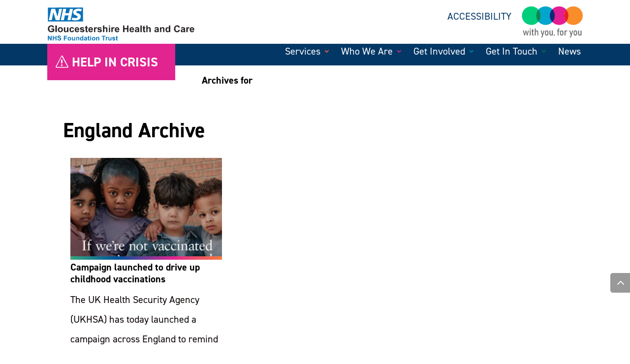

--- FILE ---
content_type: text/css
request_url: https://www.ghc.nhs.uk/wp-content/hummingbird-assets/623c9ed328e0f8ef2bef871099f49c99.css
body_size: 121
content:
/**handles:mobile-collapse-menu.css**/
.et-db #et-boc .et-l ul.et_mobile_menu li.menu-item-has-children .mobile-toggle,.et-db #et-boc .et-l ul.et_mobile_menu li.page_item_has_children .mobile-toggle,ul.et_mobile_menu li.menu-item-has-children .mobile-toggle,ul.et_mobile_menu li.page_item_has_children .mobile-toggle{background-color:transparent;border-bottom:0;text-align:center}.et-db #et-boc .et-l ul.et_mobile_menu>li.menu-item-has-children,.et-db #et-boc .et-l ul.et_mobile_menu>li.menu-item-has-children .sub-menu li.menu-item-has-children,.et-db #et-boc .et-l ul.et_mobile_menu>li.page_item_has_children,ul.et_mobile_menu>li.menu-item-has-children,ul.et_mobile_menu>li.menu-item-has-children .sub-menu li.menu-item-has-children,ul.et_mobile_menu>li.page_item_has_children{position:relative}.et-db #et-boc .et-l .et_mobile_menu .menu-item-has-children>a,.et_mobile_menu .menu-item-has-children>a{background-color:transparent}.et-db #et-boc .et-l ul.et_mobile_menu li.menu-item-has-children .mobile-toggle,ul.et_mobile_menu li.menu-item-has-children .mobile-toggle{position:relative;font-family:ETModules}.et-db #et-boc .et-l ul.et_mobile_menu li.menu-item-has-children .mobile-toggle ::after,ul.et_mobile_menu li.menu-item-has-children .mobile-toggle ::after{content:"3"!important}.et-db #et-boc .et-l ul.et_mobile_menu li.menu-item-has-children .menu-child-wrap.dt-open .mobile-toggle ::after,ul.et_mobile_menu li.menu-item-has-children .menu-child-wrap.dt-open .mobile-toggle ::after{content:"2"!important}.menu-child-wrap{display:flex;flex-flow:row-reverse wrap;justify-content:space-between;border-bottom:1px solid rgba(0,0,0,.03)}.menu-child-wrap .mobile-toggle{width:10%}.menu-child-wrap a:not(a.mobile-toggle){width:90%;border:unset}

--- FILE ---
content_type: text/css
request_url: https://www.ghc.nhs.uk/wp-content/themes/GHC/style.css
body_size: 6291
content:
@charset "UTF-8";
/*
Theme Name: GHC NHS
Template: Divi

*/

.toggle-single .et_pb_text_inner a h5 {
	font-size: 21px;
}

.toggle-single .et_pb_text_inner a h5:before {
	color: #033766;
	content: "\35";
	position: static;
	margin-right: 10px;
	font-size: 18px;
	font-weight: bold;
	margin: 0 5px 0 -23px;
	font-family: ETmodules;
}



/* @import url("../Divi/style.css"); */
#teams {
	margin-top: 30px;
}

#teams a {
	color: #fff;
}

/* @font-face {
   /* font-family: 'Bahnschrift Regular';
   
    font-style: normal;
    font-display: optional;
    font-weight: normal;
    src: local('Bahnschrift Regular'), url('fonts/BAHNSCHRIFT.woff') format('woff');
  }*/
.text-100 {
	font-weight: 100;
}
.text-200 {
	font-weight: 200;
}
.text-300 {
	font-weight: 300;
}
.text-400 {
	font-weight: 400;
}
.text-500 {
	font-weight: 500;
}
.text-600 {
	font-weight: 600;
}
.text-700 {
	font-weight: 700;
}
.text-800 {
	font-weight: 800;
}
.text-900 {
	font-weight: 900;
}




*:not(i):not(.ab-icon):not(.et_pb_icon):not(.et-pb-icon):not(.et-waypoint) {
	font-family: din-2014, sans-serif;
}

h1, h2, h3, h4, h5, h6, .et_quote_content blockquote p, .et_pb_slide_description .et_pb_slide_title {
	font-family: din-2014, sans-serif;
	font-weight: 700;
}



.et_pb_text .et_pb_text_inner>p>a {
	text-decoration: underline;
}

@-moz-document url-prefix() {
	* {
		font-weight: normal !important;
	}

}

/*404*/

.not_found h1 {
	font-size: 88px;
	color: #e22490;
}

.error404 .container:before {
	content: none !important;
}

/*
p a:not( [href*='2gether.zportal.co.uk'] ):not( [href^='#'] ):not(.et-pb-icon a):not( [href^='/'] ):after {

   content: '&';
   font-family: "ETmodules";
   font-weight: normal;
   font-variant: normal;
   -webkit-font-smoothing: antialiased;
   line-height: 1.1;
   text-transform: none;


}
*/

/* GHC Team Member Image Sizing Fix */

@media (min-width: 981px) {
	.ghc-team-custom .et_pb_team_member_image {
		height: 360px;
	}

	.ghc-team-custom .et_pb_team_member_image img {
		width: 100%;
		height: 100%;
		object-fit: cover;
	}
}

/* END // GHC Team Member Image Sizing Fix */

/* GHC Gallery Custom */

.ghc-gallery-custom {
	display: flex;
	justify-content: space-between;
}

.ghc-gallery-custom .et_pb_column {
	margin: 0px;
}

.ghc-gallery-custom .et_pb_column .et_pb_image,
.ghc-gallery-custom .et_pb_column .et_pb_image_wrap {
	display: inline;
}

.ghc-gallery-custom .et_pb_column .et_pb_image_wrap img {
	width: 100%;
	height: 100%;
	object-fit: cover;
}

/* END // GHC Gallery Custom */

/* Google custom search plugin overrides */

td.gsc-input {
	border-top: none !important;
}

@media (max-width: 800px) {
	.gsc-search-box .art-table {
		display: none !important;
	}

	table.gsc-search-box,
	table.gsc-search-box table.gsc-input {
		display: block !important;
	}

	table.gsc-search-box td.gsc-input,
	table.gsc-search-box table.gsc-input tr td:first-child {
		background: none !important;
	}

	table.gsc-search-box {
		padding: 5px 0px !important;
	}

	table.gsc-search-box>tbody {
		display: block !important;
	}

	table.gsc-search-box>tbody>tr:first-child {
		display: flex !important;
	}

	table.gsc-search-box td.gsc-input {
		display: inline-block !important;
		width: auto !important;
		flex-grow: 1;
	}

	table.gsc-search-box td.gsc-input .gsc-input-box {
		height: auto !important;
	}

	table.gsc-search-box td.gsc-input .gsc-input-box table.gsc-input {
		margin: 0px !important;
	}

	table.gsc-search-box td.gsc-input .gsc-input-box table.gsc-input>tbody {
		display: block !important;
	}

	table.gsc-search-box td.gsc-input .gsc-input-box table.gsc-input>tbody>tr:first-child {
		display: flex !important;
	}

	table.gsc-search-box td.gsc-input .gsc-input-box table.gsc-input>tbody>tr:first-child>td.gsib_a {
		flex-grow: 1;
	}

	table.gsc-search-box td.gsc-input input.gsc-input {
		font-size: 19px !important;
	}

	table.gsc-search-box td.gsc-search-button {
		display: inline-block !important;
		width: auto !important;
		margin: 0px !important;
	}

	table.gsc-search-box td.gsc-search-button button.gsc-search-button {
		margin-top: 4px !important;
	}

	table.gsc-search-box td.gsc-search-button button.gsc-search-button>svg {
		height: 17px !important;
	}

	.gsc-control-searchbox-only.gsc-control-searchbox-only-en {
		padding: 0px 5px !important;
	}
}

/* END // Google custom search plugin overrides */

@media (max-width: 800px) {
	.et_pb_number_counter span.percent-value {
		font-size: 55px;
	}
}

/* Rainbow divider overrides */

.title-level1 .et_pb_divider {
	margin-bottom: 20px !important;
}

.title-level1 .et_pb_divider:before {
	border: none !important;
	width: 30% !important;
	height: 7px !important;
	background: rgb(69, 185, 120);
	background: -moz-linear-gradient(left, rgb(69, 185, 120) 0%, rgb(0, 82, 155) 33%, rgb(226, 37, 144) 66%, rgb(248, 141, 43) 100%);
	background: -webkit-linear-gradient(left, rgb(69, 185, 120) 0%, rgb(0, 82, 155) 33%, rgb(226, 37, 144) 66%, rgb(248, 141, 43) 100%);
	background: linear-gradient(to right, rgb(69, 185, 120) 0%, rgb(0, 82, 155) 33%, rgb(226, 37, 144) 66%, rgb(248, 141, 43) 100%);
	filter: progid:DXImageTransform.Microsoft.gradient(startColorstr='#45b978', endColorstr='#f8652b', GradientType=1);
}

.title-level1>.et_pb_column>.et_pb_text h2:after {
	content: '' !important;
}

/* END // Rainbow divider overrides */

/* Blog module */

.ghc-blog-custom .et_pb_ajax_pagination_container {
	display: flex;
}

.ghc-blog-custom .et_pb_post {
	width: 30%;
	margin: 0px 1.5%;
}

.ghc-blog-custom.grid .et_pb_post {
	width: 100%;
}

.ghc-blog-custom.grid .et_pb_ajax_pagination_container {
	display: block;
}


.ghc-blog-custom .et_pb_post .entry-featured-image-url::after {
	content: '';
	position: absolute;
	bottom: -7px;
	left: 0px;
	height: 7px;
	width: 100%;
	background: rgb(69, 185, 120);
	background: -moz-linear-gradient(left, rgb(69, 185, 120) 0%, rgb(0, 82, 155) 33%, rgb(226, 37, 144) 66%, rgb(248, 141, 43) 100%);
	background: -webkit-linear-gradient(left, rgb(69, 185, 120) 0%, rgb(0, 82, 155) 33%, rgb(226, 37, 144) 66%, rgb(248, 141, 43) 100%);
	background: linear-gradient(to right, rgb(69, 185, 120) 0%, rgb(0, 82, 155) 33%, rgb(226, 37, 144) 66%, rgb(248, 141, 43) 100%);
	filter: progid:DXImageTransform.Microsoft.gradient(startColorstr='#45b978', endColorstr='#f8652b', GradientType=1);
}

.ghc-blog-custom .et_pb_post .entry-featured-image-url {
	height: 220px;
}

.ghc-blog-custom .et_pb_post .entry-featured-image-url img {
	object-fit: cover;
	object-position: top;
	width: 100%;
	height: 100%;
}

.ghc-blog-custom .et_pb_post .entry-title {
	font-size: 20px !important;
}

@media only screen and (max-width: 980px) {
	.ghc-blog-custom .et_pb_post {
		width: 100%;
		margin-bottom: 20px;
	}

	.ghc-blog-custom .et_pb_ajax_pagination_container {
		display: block;
	}
}

/* END // Blog module */

ul.et_pb_member_social_links li:before {
	content: "" !important;
}

body>.art-table.no-headers {
	display: none !important;
}

p a {
	text-decoration: none;
}

.et-pb-icon {
	overflow: hidden;
}

#sidebar span.post-date {
	font-size: 70%;
	color: #767b7e;
}

#sidebar span.post-date:before {
	content: '';
	display: block;
}

.et_pb_slide_content {
	max-width: 600px;
}

/*A-Z lists*/

#alphabet-links a, #useful-links-list #archive-menu li.active {
	background-color: #033766;
	color: #ffffff;
}

#useful-links-list #archive-menu li.active a {
	color: #ffffff;
}
#useful-links-list #archive-menu li {
	padding: 10px 5px 5px 5px;
	margin-right: 5px;
	display: inline-block;
	font-size: 28px;
	margin-bottom: 5px;
	width: 48px;
	text-align: center;
	height: 48px;
	text-decoration: none;
}

#alphabet-links a {
	margin-right: 5px;
	display: inline-block;
	padding: 5px 5px 5px 5px;
	font-size: 28px;
	margin-bottom: 5px;
	width: 48px;
	text-align: center;
	height: 48px;
	text-decoration: none;
}

#alphabet-links a:hover, #useful-links-list #archive-menu li, #useful-links-list #archive-menu li.active:hover {
	background-color: #767b7e;
}

#alphabet-links a.inactive {
	background-color: #767b7e !important;
}

#alphabet-links a.inactive:hover {
	background-color: #767b7e !important;
	cursor: not-allowed;
}

.entry-content #archive-menu li:before {
	content: none;
}

.a-z .letter p {
	font-size: 36px;
	font-weight: 800;
	color: #033766;
}



/* blurb control */
.inline-open a span.et-pb-icon, .inline-active a span.et-pb-icon {
	width: 1em;
	overflow-x: hidden;
	height: 1em;
}

.inline-open a span.et-pb-icon:before {
	content: '?';
}

.inline-active a span.et-pb-icon:before {
	content: '';
}

.inline-open a span:second {
	display: none;
}

.inner-level1 {
	/*background: #fbfcfd;
  padding: 10px !important;
  display: block;
  /*none to hide until click */
}

.open .inner-level1 {
	display: block;
}

.inner-level2 {
	/*background: #f4f4f4;
  padding: 10px !important;
  border-left: 10px solid #033766; */
}

.title-level1 .et_pb_text_inner h2 {
	font-size: 26px;
}

.title-level1.et_pb_row {
	width: 100%;
	max-width: 1080px;
}

.vacancy .et_pb_row {
	width: 100%;
}

.vacancy .et_project_meta {
	margin: 0px;
	padding: 10px 0px;
}

.title-level1>.et_pb_column>.et_pb_text h2:after {
	content: '3';
	font-family: "ETmodules";
	font-size: 30px;
	float: right;
	font-weight: normal;
	font-variant: normal;
	-webkit-font-smoothing: antialiased;
	line-height: 1.1;
	text-transform: none;
}

.title-level1 .et_pb_divider:before {
	border-top-color: #033766;
}

/* shut down */
.closed .title-level1>.et_pb_column>.et_pb_text h2:after {
	content: '5';
}

/*.closed .inner-level1 {
  display: none; }*/

.closed .inner-level2 {
	display: none;
}

.inner-level2.sub_closed {
	display: none;
}

div.inner-level2 div.inner-level1 {
	width: 100%;
	border-left: none;
}

#et-info-email {
	display: none;
}

h5.et_pb_toggle_title {
	color: #333 !important;
}

#footer-info {
	display: none;
}

/* hide the close thing on the crisis page */
body.page-id-648 .closebar {
	display: none;
}

span.closeme_icon {
	font-size: 25px;
	float: right;
	margin-right: -400%;
}

#crisis-area span.closeme_icon {
	color: #fff;
}

.gsc-control-cse {
	padding: 0;
}

input#gsc-i-id1.gsc-input {
	font-size: 25px;
	padding: 2em;
}

.et_pb_section {
	padding-top: 0;
	padding-bottom: 0;
}

.et_pb_blurb_position_left .et-pb-icon {
	font-size: 25px;
}

.section-marker-image {
	background-image: url("/wp-content/uploads/angle-double-down.png");
	background-repeat: no-repeat;
	background-position: top center;
	width: 70px;
	height: 70px;
	display: block;
	text-align: right;
	float: right;
}

.section-marker-image.open {
	background-image: url("/wp-content/uploads/angle-double-up.png");
}

body .gform_wrapper input, body .gform_wrapper textarea, body .gform_wrapper select, .gform_wrapper select option {
	font-weight: bold !important;
	font-size: 16px !important;
	color: #333 !important;
}

#sidebar .et_pb_widget {
	border-bottom: 1px solid #ddd;
	padding-bottom: 20px;
	margin-bottom: 20px;
}

#sidebar .et_pb_widget:last-of-type {
	border-bottom: 0;
}

/*Gform styles*/

/* input.gform_button.button, input.gform_next_button.button, input.gform_previous_button.button {
	padding: 5px 25px;
	border: none;
	background-color: #2a8853;
	color: #fff !important;
	font-weight: normal !important;
}

input.gform_button.button:hover, input.gform_next_button.button:hover, input.gform_previous_button.button:hover {
	cursor: pointer;
	background-color: #0388a9;
} */

.warning {
	color: #e22590;
}

.gform_wrapper .gfield_checkbox li label, .gform_wrapper .gfield_radio li label {
	display: inline !important;
}

@media only screen and (max-width: 980px) {

	.et_pb_row {
		width: 80% !important;
		max-width: 1080px;
		margin: auto;
	}

	.gform_wrapper li.gfield.gf_2col ul.gfield_checkbox li, .gform_wrapper li.gfield.gf_2col ul.gfield_radio li, .gform_wrapper li.gfield.gf_list_2col ul.gfield_checkbox li, .gform_wrapper li.gfield.gf_list_2col ul.gfield_radio li {
		width: 100%;
	}
}


.gform_confirmation_wrapper {
	padding: 10px;
	background-color: #f68d2c;
	color: #fff;
	font-size: 18px;
	line-height: 1.4;
}

.gform_confirmation_wrapper a {
	color: #fff;
	font-weight: 700;

}

/* change default bullets */
.entry-content ul {
	list-style-type: none;
	margin-left: 10px;
}

.entry-content ul li {
	padding-bottom: 3px !important;
	list-style-type: none;
}

.entry-content ul li:before {
	padding-top: 0px !important;
	font-family: ETmodules;
	content: '\45';
	margin: 0 5px 0 -25px;
	top: 0px;
	color: #f78d2b;
	font-size: 20px;
}

/* #useful-links-list .et_pb_row img {
  width: 50%;
  float: left;
  margin-left: 25%;
  margin-bottom: 5%; } */
#useful-links-list .et_pb_row {
	width: 100%;
}

#useful-links-list .et_pb_row h4 {
	font-size: 20px;
}

/*#useful-links-list #archive-menu li {
  list-style-type: none;
  list-style: block;
  font-size: 25px;
  display: inline;
  padding: 0 5px; }*/

#useful-links-list #archive-menu li:before {
	font-size: 0px;
}

.entry-content tr th, .entry-content thead th, body.et-pb-preview #main-content .container tr th, body.et-pb-preview #main-content .container thead th {
	color: #F9F9F9;
	background-color: #033766;
}

.et_pb_row .et_pb_column .et_pb_module:last-child, .et_section_specialty .et_pb_row .et_pb_column .et_pb_module:last-child {
	margin-bottom: -5px;
}

/*------------------------------------------------*/
/*------Nicer drop down menus --------------------*/
/*------------------------------------------------*/
.gfield_select {
	-webkit-appearance: none;
	background: #eee;
	border: 1px solid #009534;
}

/*------------------------------------------------*/
/*-----------------[CTA Menu Item]----------------*/
/*-----------------[by GenoQuiroz]----------------*/
/*------------------------------------------------*/
/* style the get started cta button */
.crisis {
	border-radius: 0px;
}

.crisis a {
	color: #000;
}

.crisis.menu-item a {
	color: #fff !important;
}

li.crisis {
	background-color: #e22490;
	font-weight: 700;
	text-transform: uppercase;
	text-align: center;
	padding: 0px 10px 20px 10px !important;
	border-radius: 3px;
	-moz-transition: all 0.5s;
	-webkit-transition: all 0.5s;
	transition: all 0.5s;
	line-height: 0.4;
}

li.crisis:hover {
	background-color: #ff47b0;
}

/* fixed header button text color */
.et-fixed-header #top-menu .crisis a {
	color: #fff !important;
}

#top-menu a {
	color: #033766;
}

.crisis li.current-menu-ancestor>a, .crisis li.current-menu-item>a {
	color: #fff !important;
}

@media only screen and (min-width: 981px) {
	li.crisis {
		height: 33px;
	}
}

/*
* Remove sidebar on all archive pages

.search #main-content .container::before,
.archive #main-content .container::before {
    display: none;
}
.search #left-area,
.archive #left-area {
    width: 100%;
    float: none;
    padding-right: 0;
}
.search #sidebar,
.archive #sidebar {
    display: none;
}
 */
/*
* Create Mansonory styles for archive pages
*/
.search #left-area,
.archive #left-area {
	-moz-column-count: 3;
	column-count: 3;
	-moz-column-gap: 60px;
	column-gap: 60px;
}

.archive .et_pb_post>a,
.search .et_pb_post>a {
	margin: -20px -20px 10px;
	display: block;
}

.search #left-area .et_pb_post,
.archive #left-area .et_pb_post {
	overflow: hidden;
	/* fix for Firefox */
	page-break-inside: avoid;
	break-inside: avoid-column;
	width: 100%;
	padding: 19px;
	border: 1px solid #d8d8d8;
	background-color: #fff;
	word-wrap: break-word;
	display: inline-block;
}

.search #left-area .et_pb_post h2,
.archive #left-area .et_pb_post h2 {
	font-size: 18px;
}

.search #left-area .et_pb_post.format-link,
.search #left-area .et_pb_post.format-quote,
.search #left-area .et_pb_post.format-audio,
.archive #left-area .et_pb_post.format-link,
.archive #left-area .et_pb_post.format-quote,
.archive #left-area .et_pb_post.format-audio {
	padding: 0;
}

.archive .et_pb_post .et_pb_image_container,
.archive .et_pb_post .et_main_video_container,
.archive .et_pb_post .et_audio_content,
.archive .et_pb_post .et_pb_slider,
.search .et_pb_post .et_pb_image_container,
.search .et_pb_post .et_main_video_container,
.search .et_pb_post .et_audio_content,
.search .et_pb_post .et_pb_slider {
	margin: -20px -20px 10px;
}

.archive .et_pb_post.format-audio .et_audio_content {
	margin: 0px -38px 0px;
}

.archive .et_pb_post .et_pb_slider .et_pb_slide,
.search .et_pb_post .et_pb_slider .et_pb_slide {
	min-height: 180px;
}

.archive .pagination,
.search .pagination {
	padding: 20px 0;
}

/*New menu styles*/

#top-menu li.mega-menu>ul>li>ul>li.all_btn a {
	font-weight: 800;
	color: #e22490;
}

#top-menu li.mega-menu>ul>li>ul>li.all_btn a:after {
	content: ">";
	margin-left: 10px;

}

/* #top-menu li.mega-menu>ul>li>ul>li.all_btn {
    background-color: #e22490;
}*/

#top-menu li li a {
	line-height: 1.2em;
}

#top-menu li.mega-menu .title a {
	font-size: 16px;
	color: #033766;
}

#top-menu li.mega-menu .sub-menu li a {
	font-size: 14px !important;
}

/*mobile menu*/

#main-header .et_mobile_menu .menu-item-has-children>a {
	background-color: transparent;
	position: relative;
}

#main-header .et_mobile_menu .menu-item-has-children>a:after {
	font-family: 'ETmodules';
	text-align: center;
	speak: none;
	font-weight: normal;
	font-variant: normal;
	text-transform: none;
	-webkit-font-smoothing: antialiased;
	position: absolute;
}

#main-header .et_mobile_menu .menu-item-has-children>a:after {
	font-size: 16px;
	content: '\4c';
	top: 13px;
	right: 10px;
}

#main-header .et_mobile_menu .menu-item-has-children.visible>a:after {
	content: '\4d';
}

#main-header .et_mobile_menu ul.sub-menu {
	display: none !important;
	visibility: hidden !important;
	transition: all 1.5s ease-in-out;
}

#main-header .et_mobile_menu .visible>ul.sub-menu {
	display: block !important;
	visibility: visible !important;
}




/* header area               */

@media only screen and (min-width: 992px) {
	#section-header {
		min-height: 400px;
		background-size: contain;
	}
}

@media only screen and (max-width: 992px) {
	#section-header {
		background-image: none;
	}
}

.svg_map .cls-1 {
	transition: fill .25s ease-in-out;
	fill: #44b978;
}

.svg_map .cls-1:hover {
	fill: #50cc87;
}

.svg_map .cls-2 {
	transition: fill .25s ease-in-out;
	fill: #e12490;
}

.svg_map .cls-2:hover {
	fill: #f241a6;
}

.svg_map .cls-3 {
	transition: fill .25s ease-in-out;
	fill: #00a6cf;
}

.svg_map .cls-3:hover {
	fill: #10bbe6;
}

.svg_map .cls-4 {
	transition: fill .25s ease-in-out;
	fill: #ffd41f;
}

.svg_map .cls-4:hover {
	fill: #ffda3d;
}

.svg_map .cls-5 {
	transition: fill .25s ease-in-out;
	fill: #40dfcf;
}

.svg_map .cls-5:hover {
	fill: #5af2e3;
}

.svg_map .cls-6 {
	transition: fill .25s ease-in-out;
	fill: #f78d2b;
}

.svg_map .cls-6:hover {
	fill: #fa9a41;
}

.svg_map .cls-7 {
	fill: #fff;
}

.svg_map .cls-8,
.svg_map .cls-9 {
	fill: none;
	stroke-linecap: round;
	stroke-linejoin: round;
	stroke-width: 3px;
}

.svg_map .cls-8 {
	stroke: #40dfcf;
}

.svg_map .cls-9 {
	stroke: #ffd41f;
}

@media screen and (-ms-high-contrast: active), (-ms-high-contrast: none) {
	* {
		font-weight: normal !important;
	}

	.body_map svg, .svg_map svg {
		min-height: 500px;
	}

}

#logo-2gether-typo {
	background-image: url("img/2gether-new.png");
	background-repeat: no-repeat;
	background-position: top center;
	width: 170px;
	height: 70px;
	background-size: contain;
	display: block;
	float: right;
	margin-top: 10px;
}

#logo-2gether-nhs {
	background-image: url("/wp-content/uploads/Gloucestershire-Health-and-Care-NHS-Trust-logo_RGB_DIGITAL-USE-ONLY.jpg");
	background-repeat: no-repeat;
	background-position: top center;
	width: 350px;
	height: 85px;
	display: block;
	margin-left: 100px;
	float: left;
}

#main-header {
	z-index: 10 !important;
}

#main-header::after {
	height: 10px;
	width: 100%;
	content: "";
	display: block;
	background: rgb(69, 185, 120);
	background: -moz-linear-gradient(left, rgb(69, 185, 120) 0%, rgb(0, 82, 155) 33%, rgb(226, 37, 144) 66%, rgb(248, 141, 43) 100%);
	background: -webkit-linear-gradient(left, rgb(69, 185, 120) 0%, rgb(0, 82, 155) 33%, rgb(226, 37, 144) 66%, rgb(248, 141, 43) 100%);
	background: linear-gradient(to right, rgb(69, 185, 120) 0%, rgb(0, 82, 155) 33%, rgb(226, 37, 144) 66%, rgb(248, 141, 43) 100%);
}

#crisis-area {
	display: none;
}

/* using this one for crisis */
a #et-info-crisis {
	display: inline-block;
	color: #bd1111;
	padding: 10px;
}

a #et-info-crisis i {
	content: 'U';
	font-family: "ETmodules";
	font-style: normal;
	padding-right: 5px;
	font-weight: normal;
	font-variant: normal;
	-webkit-font-smoothing: antialiased;
	line-height: 1.1;
	text-transform: none;
}

.et_mobile_menu li.translator a:before,
#et-secondary-nav li.translator a:before {
	content: '\E0E3';
	font-family: "ETmodules";
	padding-right: 5px;
	font-weight: normal;
	font-variant: normal;
	-webkit-font-smoothing: antialiased;
	line-height: 1.1;
	text-transform: none;
}

li.searcher a:before {
	content: 'U';
	font-family: "ETmodules";
	padding-right: 5px;
	font-weight: normal;
	font-variant: normal;
	-webkit-font-smoothing: antialiased;
	line-height: 1.1;
	text-transform: none;
}

/*Related conditions module*/

.related_conditions_buttons .et_pb_module.et_pb_blurb {
	background-color: transparent;
	padding: 5px !important;
	margin-bottom: 0px;
}

.related_conditions_buttons .et_pb_module.et_pb_blurb .et-pb-icon {
	color: #033766;
}

.related_conditions_buttons .et_pb_blurb_position_left .et_pb_blurb_container {
	padding-left: 5px;
}

.related_conditions_buttons .et_pb_module.et_pb_blurb h4 a, .related_conditions_buttons .et_pb_module.et_pb_blurb h4 {
	color: #033766 !important;
	font-size: 16px;
	line-height: 1.2em;
}

/*------------------------------------------------*/
/*------Override Google Search + homepage  -------*/
/*------------------------------------------------*/
#search-top {
	display: none;
}

input.gsc-search-button.gsc-search-button-v2 {
	width: 100px;
	height: 50px;
	background-color: #033766;
	background-image: none;
}

/**
  CIRCLE STYLES
*/

@media only screen and (min-width: 992px) {
	#circle-row {
		min-height: 440px;
	}
}

#circle-section {
	height: 100%;
	width: 100%;
}

#circle-section .et_pb_code_inner {
	position: relative;
	height: 100%;
	width: 100%;
}

#circle-section .et_pb_code_inner div {
	position: absolute;
	opacity: 0.8;
}

.circle-green-medium {
	background-color: #2a8853;
	height: 100px;
	width: 100px;
	top: 180px;
	border-radius: 50px;
}

.circle-green-big {
	background-color: #2a8853;
	height: 150px;
	width: 150px;
	border-radius: 75px;
	left: 465px;
	top: 120px;
}

.circle-orange-big {
	background-color: #F68D2C;
	height: 130px;
	width: 130px;
	border-radius: 65px;
	left: 280px;
	top: -35px;
}

.circle-orange-small {
	background-color: #F68D2C;
	height: 50px;
	width: 50px;
	border-radius: 25px;
	left: 190px;
	top: 50px;
}

.circle-pink-small {
	background-color: #E22490;
	height: 80px;
	width: 80px;
	border-radius: 40px;
	top: 235px;
	left: 525px;
}

.circle-pink-medium {
	background-color: #E22490;
	height: 100px;
	width: 100px;
	border-radius: 50px;
	top: 80px;
	left: 215px;
}

.circle-blue-big {
	height: 200px;
	width: 200px;
	border-radius: 100px;
	background-color: #0388a9;
	top: 180px;
	left: 150px;
}

.circle-blue-small {
	height: 80px;
	width: 80px;
	border-radius: 40px;
	background-color: #0388a9;
	top: 0px;
	left: 210px;
}

.circle-blue-big.two {
	height: 160px;
	width: 160px;
	border-radius: 80px;
	background-color: #0388a9;
	top: -55px;
	left: 540px;
}

.circle-image-big {
	background-position: center;
	background-size: cover;
	background-repeat: no-repeat;
}

.circle-image-big.one {
	left: 15px;
	top: 45px;
	height: 200px;
	width: 200px;
	border-radius: 100px;
	background-color: rgba(226, 37, 144, 0.6);
	background-blend-mode: color-burn;
}

.circle-image-big.two {
	left: 400px;
	top: -25px;
	height: 160px;
	width: 160px;
	border-radius: 90px;
	background-color: rgba(51, 184, 217, 0.32);
	background-blend-mode: color-burn;
}

.circle-image-big.three {
	top: 80px;
	left: 275px;
	width: 220px;
	height: 220px;
	border-radius: 110px;
	background-color: rgba(69, 185, 120, 0.4);
	background-blend-mode: color-burn;
}

.circle-image-big.four {
	top: 65px;
	left: 600px;
	width: 220px;
	height: 220px;
	border-radius: 110px;
	background-color: rgba(248, 141, 43, 0.7);
	background-blend-mode: color-burn;
}

.floating-y {
	animation-name: floating-y;
	animation-duration: 6s;
	animation-iteration-count: infinite;
	animation-timing-function: ease-in-out;
}

@keyframes floating-y {
	from {
		transform: translate(0, 0px);
	}

	65% {
		transform: translate(0, 15px);
	}

	to {
		transform: translate(0, -0px);
	}
}

.floating-y-offset {
	animation-name: floating-y-offset;
	animation-duration: 8s;
	animation-iteration-count: infinite;
	animation-timing-function: ease-in-out;
}

@keyframes floating-y-offset {
	from {
		transform: translate(0, 0px);
	}

	65% {
		transform: translate(0, 15px);
	}

	to {
		transform: translate(0, -0px);
	}
}

.floating-x {
	animation-name: floating-x;
	animation-duration: 8s;
	animation-iteration-count: infinite;
	animation-timing-function: ease-in-out;
}

@keyframes floating-x {
	from {
		transform: translate(0, 0px);
	}

	65% {
		transform: translate(15px, 0);
	}

	to {
		transform: translate(0, -0px);
	}
}

.floating-x-offset {
	animation-name: floating-x-offset;
	animation-duration: 6s;
	animation-iteration-count: infinite;
	animation-timing-function: ease-in-out;
}

@keyframes floating-x-offset {
	from {
		transform: translate(0, 0px);
	}

	65% {
		transform: translate(15px, 0);
	}

	to {
		transform: translate(0, -0px);
	}
}

/**
  New styles 2GETHER
*/

#logo-strafe {
	padding-right: 10px;
}

#logo-2gether-nhs {
	background-size: contain;
}

#___gcse_1 {
	margin-top: 30px;
}

.gsc-control-searchbox-only.gsc-control-searchbox-only-en {
	background-color: #e22490;
	padding: 5px 15px;
	border-radius: 35px;
	width: 100%;
	box-shadow: 6px 6px 5px #aba6a673;
}

#gs_tti51 {
	padding-left: 20px;
}

#gs_cb51 {
	color: #033766;
}

.entry-content tr td, body.et-pb-preview #main-content .container tr td {
	padding: 0;
}

.gsc-search-button.gsc-search-button-v2 {
	border: none;
	padding: 5px;
	border-radius: 25px;
	background-color: #e22490;
}

.gsc-search-button.gsc-search-button-v2:hover {
	background-color: #e22490;
	cursor: pointer;
}

.cse table.gsc-search-box td.gsc-input, table.gsc-search-box td.gsc-input {
	padding-right: 5px !important;
	padding-top: 7px;
	padding-bottom: 7px;
}


.gsc-search-button.gsc-search-button-v2:focus {
	background-color: #e22490;
}

.gsc-search-button.gsc-search-button-v2 svg {
	height: 50px;
	width: 30px;
}

.gstl_51.gsc-input {
	border: none;
}

.gsc-input {
	padding-right: 0;
}

div#gsc-iw-id2.gsc-input-box, div#gsc-iw-id1 {
	height: 50px;
	border-top-left-radius: 30px;
	border-bottom-left-radius: 30px;
	border-top-right-radius: 10px;
	border-bottom-right-radius: 10px;
	border-color: transparent;
}

/**
  End of new search styles
*/

input.gsc-search-button.gsc-search-button-v2:after {
	content: '?';
	font-family: "ETmodules";
	font-size: 30px;
	float: right;
	font-weight: normal;
	font-variant: normal;
	-webkit-font-smoothing: antialiased;
	line-height: 1.1;
	text-transform: none;
}

#home-search .et_pb_slide_title {
	color: #ffffff;
}

#home-search .et_pb_slide_content {
	max-width: 1040px;
}

.gsc-clear-button {
	padding: 2px !important;
}

div.gsc-control-cse.gsc-control-cse-en {
	background: none;
	border: none;
}

div.gsc-control-wrapper-cse {
	background: #ffffff;
}

input#gsc-i-id2.gsc-input,
input#gsc-i-id1.gsc-input {
	font-size: 35px;
	font-weight: bold;
	font-family: din-2025, sans-serif;
	color: #033766;
	padding: 15px;
}

#gs_id50 {
	max-width: 90% !important;
	margin-left: 5% !important;

}
input.gsc-search-button {
	background-color: #E22590 !important;
	border-color: #E22590 !important;
	padding: 5px !important;
	font-size: 20px !important;
	height: 40px !important;
	width: 90px !important;
}

table.gsc-search-box td {
	border: 0 !important;
}

.gsc-results-wrapper-overlay.gsc-results-wrapper-visible {
	z-index: 1000000 !important;
	margin-top: 150px;
}

/*------------------------------------------------*/
/*------[Shadow Diagonal Lines - Quiroz.co]-------*/
/*------------------------------------------------*/



.crisis.menu-item a i {
	display: inline-block;
	-webkit-box-sizing: border-box;
	-moz-box-sizing: border-box;
	box-sizing: border-box;
	font-family: "ETmodules";
	font-weight: normal;
	font-variant: normal;
	-webkit-font-smoothing: antialiased;
	line-height: 0.2;
	text-transform: none;
	content: attr(data-icon);
	speak: none;
	font-size: 17px;
	font-style: normal;
	padding-right: 10px;
}

/*------------------------------------------------*/
/*------ Leave the below - resets the green-------*/
/*------------------------------------------------*/
h2.entry_title a {
	font-size: 20px !important;
	color: #a30234 !important;
}


#locations .et_pb_blurb {
	background-color: #fbfcfd !important;
}

.locations .et_pb_row {
	width: 100%;
}

.locations .et_pb_row .et_pb_column {
	margin-right: 1.5%;
}

.locations .et_pb_blurb h4 {
	font-size: 18px;
}

/*Services*/

.all_services .et_pb_blurb_content {
	max-width: 100%;
}

.all_services .et_pb_row {
	width: 100%;
}

@media only screen and (min-width: 768px) and (max-width: 980px) {

	#logo-2gether-typo,
	#logo-2gether-nhs {
		display: none !important;
	}
}

/* up to ipad */
@media only screen and (max-width: 767px) {

	#logo-2gether-typo,
	#logo-2gether-nhs {
		display: none !important;
	}

	.title-level1>.et_pb_column>.et_pb_text>h2:after {
		display: none;
	}

	.search #left-area,
	.archive #left-area {
		-moz-column-count: 1 !important;
		column-count: 1 !important;
	}

	.search .et_pb_post.format-audio .et_audio_content,
	.archive .et_pb_post.format-audio .et_audio_content {
		margin: 0;
	}

	.search #left-area .et_pb_post.format-audio .et_audio_container .mejs-controls div.mejs-time-rail,
	.archive #left-area .et_pb_post.format-audio .et_audio_container .mejs-controls div.mejs-time-rail,
	.search #left-area .et_pb_post.format-audio .et_audio_container .mejs-controls .mejs-time-rail .mejs-time-total,
	.archive #left-area .et_pb_post.format-audio .et_audio_container .mejs-controls .mejs-time-rail .mejs-time-total {
		min-width: 300px !important;
		width: 300px !important;
	}

	#home-search .et_pb_slide_description, .et_pb_slider_fullwidth_off .et_pb_slide_description {
		padding: 4% 0;
	}

	table {
		width: 100%;
	}

	thead {
		display: none;
	}

	tr:nth-of-type(2n) {
		background-color: inherit;
	}

	tr td:first-child {
		background: #f0f0f0;
		font-weight: bold;
		font-size: 1.3em;
	}

	tbody td {
		display: block;
		text-align: center;
	}

	tbody td:before {
		content: attr(data-th);
		display: block;
		text-align: center;
	}
}

/*
* Media Queries
*/
@media screen and (max-width: 980px) {

	li.crisis {
		padding: 5px !important;
	}

	div.et_pb_section.et_pb_section_6.hide_back_mobile {
		background-image: none !important;
	}

	.search #left-area,
	.archive #left-area {
		-moz-column-count: 2;
		column-count: 2;
		-moz-column-gap: 60px;
		column-gap: 60px;
	}

	#et-secondary-nav, #et-secondary-menu {
		display: block !important;
		padding-top: 0.35em !important;
	}

	#et-secondary-nav li {
		margin-right: 0;
	}

	#et-secondary-nav>li:last-child {
		display: none;
	}

	.gsc-results-wrapper-overlay.gsc-results-wrapper-visible {
		margin-top: 75px;
	}
}

@media screen and (max-width: 767px) {
	#et-secondary-menu {
		display: block !important;
		float: right !important;
		text-align: center;
		margin-top: 4px;
	}

	.et_secondary_nav_two_panels #et-secondary-menu {
		margin-top: 1px;
	}

	#et-info, #et-secondary-menu {
		float: left;
	}
}

body.sogo_contrasts, body.sogo_contrasts .et_pb_section {
	background: #000 !important;
}

body.sogo_contrast #gsc-i-id2 {
	background: #fff;
}

body.sogo_accessibility a span.et-pb-icon {
	text-decoration: none !important;
}

--- FILE ---
content_type: text/css
request_url: https://www.ghc.nhs.uk/wp-content/et-cache/global/et-divi-customizer-global.min.css?ver=1768315850
body_size: 4569
content:
body,.et_pb_column_1_2 .et_quote_content blockquote cite,.et_pb_column_1_2 .et_link_content a.et_link_main_url,.et_pb_column_1_3 .et_quote_content blockquote cite,.et_pb_column_3_8 .et_quote_content blockquote cite,.et_pb_column_1_4 .et_quote_content blockquote cite,.et_pb_blog_grid .et_quote_content blockquote cite,.et_pb_column_1_3 .et_link_content a.et_link_main_url,.et_pb_column_3_8 .et_link_content a.et_link_main_url,.et_pb_column_1_4 .et_link_content a.et_link_main_url,.et_pb_blog_grid .et_link_content a.et_link_main_url,body .et_pb_bg_layout_light .et_pb_post p,body .et_pb_bg_layout_dark .et_pb_post p{font-size:20px}.et_pb_slide_content,.et_pb_best_value{font-size:22px}body{color:#000000}h1,h2,h3,h4,h5,h6{color:#000000}body{line-height:2em}#et_search_icon:hover,.mobile_menu_bar:before,.mobile_menu_bar:after,.et_toggle_slide_menu:after,.et-social-icon a:hover,.et_pb_sum,.et_pb_pricing li a,.et_pb_pricing_table_button,.et_overlay:before,.entry-summary p.price ins,.et_pb_member_social_links a:hover,.et_pb_widget li a:hover,.et_pb_filterable_portfolio .et_pb_portfolio_filters li a.active,.et_pb_filterable_portfolio .et_pb_portofolio_pagination ul li a.active,.et_pb_gallery .et_pb_gallery_pagination ul li a.active,.wp-pagenavi span.current,.wp-pagenavi a:hover,.nav-single a,.tagged_as a,.posted_in a{color:#033766}.et_pb_contact_submit,.et_password_protected_form .et_submit_button,.et_pb_bg_layout_light .et_pb_newsletter_button,.comment-reply-link,.form-submit .et_pb_button,.et_pb_bg_layout_light .et_pb_promo_button,.et_pb_bg_layout_light .et_pb_more_button,.et_pb_contact p input[type="checkbox"]:checked+label i:before,.et_pb_bg_layout_light.et_pb_module.et_pb_button{color:#033766}.footer-widget h4{color:#033766}.et-search-form,.nav li ul,.et_mobile_menu,.footer-widget li:before,.et_pb_pricing li:before,blockquote{border-color:#033766}.et_pb_counter_amount,.et_pb_featured_table .et_pb_pricing_heading,.et_quote_content,.et_link_content,.et_audio_content,.et_pb_post_slider.et_pb_bg_layout_dark,.et_slide_in_menu_container,.et_pb_contact p input[type="radio"]:checked+label i:before{background-color:#033766}a{color:#033766}.et_secondary_nav_enabled #page-container #top-header{background-color:#ffffff!important}#et-secondary-nav li ul{background-color:#ffffff}#top-header,#top-header a{color:#f8652b}#top-menu li a{font-size:17px}body.et_vertical_nav .container.et_search_form_container .et-search-form input{font-size:17px!important}#top-menu li.current-menu-ancestor>a,#top-menu li.current-menu-item>a,#top-menu li.current_page_item>a{color:#f8652b}#main-footer{background-color:#ffffff}#footer-widgets .footer-widget a,#footer-widgets .footer-widget li a,#footer-widgets .footer-widget li a:hover{color:#333333}.footer-widget{color:#333333}#main-footer .footer-widget h4,#main-footer .widget_block h1,#main-footer .widget_block h2,#main-footer .widget_block h3,#main-footer .widget_block h4,#main-footer .widget_block h5,#main-footer .widget_block h6{color:#4fad35}.footer-widget li:before{border-color:#033766}.footer-widget,.footer-widget li,.footer-widget li a,#footer-info{font-size:13px}#footer-widgets .footer-widget li:before{top:8.05px}.bottom-nav,.bottom-nav a,.bottom-nav li.current-menu-item a{color:#333333}#et-footer-nav .bottom-nav li.current-menu-item a{color:#333333}#footer-bottom{background-color:rgba(255,255,255,0.32)}body .et_pb_button{background-color:#130b74;border-width:0px!important;border-color:#130b74}body.et_pb_button_helper_class .et_pb_button,body.et_pb_button_helper_class .et_pb_module.et_pb_button{color:#ffffff}body .et_pb_bg_layout_light.et_pb_button:hover,body .et_pb_bg_layout_light .et_pb_button:hover,body .et_pb_button:hover{color:#ffffff!important;background-color:#130b74;border-radius:0px}h1,h2,h3,h4,h5,h6,.et_quote_content blockquote p,.et_pb_slide_description .et_pb_slide_title{font-weight:bold;font-style:normal;text-transform:none;text-decoration:none}@media only screen and (min-width:981px){.et_pb_section{padding:3% 0}.et_pb_fullwidth_section{padding:0}.et_pb_row{padding:1% 0}#main-footer .footer-widget h4,#main-footer .widget_block h1,#main-footer .widget_block h2,#main-footer .widget_block h3,#main-footer .widget_block h4,#main-footer .widget_block h5,#main-footer .widget_block h6{font-size:15px}.et_header_style_left #et-top-navigation,.et_header_style_split #et-top-navigation{padding:15px 0 0 0}.et_header_style_left #et-top-navigation nav>ul>li>a,.et_header_style_split #et-top-navigation nav>ul>li>a{padding-bottom:15px}.et_header_style_split .centered-inline-logo-wrap{width:30px;margin:-30px 0}.et_header_style_split .centered-inline-logo-wrap #logo{max-height:30px}.et_pb_svg_logo.et_header_style_split .centered-inline-logo-wrap #logo{height:30px}.et_header_style_centered #top-menu>li>a{padding-bottom:5px}.et_header_style_slide #et-top-navigation,.et_header_style_fullscreen #et-top-navigation{padding:6px 0 6px 0!important}.et_header_style_centered #main-header .logo_container{height:30px}#logo{max-height:64%}.et_pb_svg_logo #logo{height:64%}.et_header_style_centered.et_hide_primary_logo #main-header:not(.et-fixed-header) .logo_container,.et_header_style_centered.et_hide_fixed_logo #main-header.et-fixed-header .logo_container{height:5.4px}.et_fixed_nav #page-container .et-fixed-header#top-header{background-color:#ffffff!important}.et_fixed_nav #page-container .et-fixed-header#top-header #et-secondary-nav li ul{background-color:#ffffff}.et-fixed-header #top-menu li.current-menu-ancestor>a,.et-fixed-header #top-menu li.current-menu-item>a,.et-fixed-header #top-menu li.current_page_item>a{color:#f8652b!important}.et-fixed-header#top-header a{color:#f8652b}}@media only screen and (min-width:1350px){.et_pb_row{padding:13px 0}.et_pb_section{padding:40px 0}.single.et_pb_pagebuilder_layout.et_full_width_page .et_post_meta_wrapper{padding-top:40px}.et_pb_fullwidth_section{padding:0}}h1,h1.et_pb_contact_main_title,.et_pb_title_container h1{font-size:42px}h2,.product .related h2,.et_pb_column_1_2 .et_quote_content blockquote p{font-size:36px}h3{font-size:30px}h4,.et_pb_circle_counter h3,.et_pb_number_counter h3,.et_pb_column_1_3 .et_pb_post h2,.et_pb_column_1_4 .et_pb_post h2,.et_pb_blog_grid h2,.et_pb_column_1_3 .et_quote_content blockquote p,.et_pb_column_3_8 .et_quote_content blockquote p,.et_pb_column_1_4 .et_quote_content blockquote p,.et_pb_blog_grid .et_quote_content blockquote p,.et_pb_column_1_3 .et_link_content h2,.et_pb_column_3_8 .et_link_content h2,.et_pb_column_1_4 .et_link_content h2,.et_pb_blog_grid .et_link_content h2,.et_pb_column_1_3 .et_audio_content h2,.et_pb_column_3_8 .et_audio_content h2,.et_pb_column_1_4 .et_audio_content h2,.et_pb_blog_grid .et_audio_content h2,.et_pb_column_3_8 .et_pb_audio_module_content h2,.et_pb_column_1_3 .et_pb_audio_module_content h2,.et_pb_gallery_grid .et_pb_gallery_item h3,.et_pb_portfolio_grid .et_pb_portfolio_item h2,.et_pb_filterable_portfolio_grid .et_pb_portfolio_item h2{font-size:25px}h5{font-size:22px}h6{font-size:19px}.et_pb_slide_description .et_pb_slide_title{font-size:64px}.et_pb_gallery_grid .et_pb_gallery_item h3,.et_pb_portfolio_grid .et_pb_portfolio_item h2,.et_pb_filterable_portfolio_grid .et_pb_portfolio_item h2,.et_pb_column_1_4 .et_pb_audio_module_content h2{font-size:22px}body{top:unset!important}.school-list li:focus{color:#033766}.custom_toggle .et_pb_toggle_title:after{content:"3";font-family:ETmodules;color:#fff;padding:15px;background-color:#e22490}.custom_toggle.et_pb_toggle_open .et_pb_toggle_title:after{content:"2";color:#033766;background-color:#fff}.custom_toggle .et_pb_toggle_title{display:flex;flex-flow:row wrap;justify-content:space-between;padding:0!important;align-items:center;margin-left:15px}.acf-map{height:400px}a[target="_blank"]:not(.icon):after{content:" (opens in new window)"}.link_item a[target="_blank"]:not(.icon):after{content:" "}.acf-map img{max-width:inherit!important}.service_wrapper{margin-bottom:5px!important}.service_button{border-radius:0px;letter-spacing:0px;font-size:30px;width:100%;padding-right:2em;padding-left:0.7em;background-color:#033766!important}.service_button:after{background:#13723d;right:0;margin:0;bottom:0;padding:15px 15px!important;top:0}.page-id-380393 .section_has_divider .et_pb_row{z-index:0!important}.page-id-380393 footer .et_builder_inner_content{z-index:0}.goog-te-gadget{display:NONE!important}.et_pb_toggle_close .et_pb_toggle_content{color:#fff}.list-container ul li{display:flex}.bck-blue{background:#033766!important}.list-container ul li a{display:block!important}.et_pb_post_content a,.et_pb_toggle_content a,.et_pb_code_inner a{text-decoration:underline}.forms_iframe{width:100%;min-height:400px}.lang_nav_menu{position:absolute;top:-20px;right:50px}.hide,#open_sogoacc{display:none!important}#accessibility_element,#google_translate_element{cursor:pointer}#breadcrumb_section{transform:translate(410px,10px);width:calc(100% - 620px)}.the_breadcrumb{position:absolute;font-size:initial;line-height:1}@media (min-width:981px){#mobile_menu2{padding:0;margin-top:10px}.opened{overflow-y:scroll;max-height:50px}.mobile_nav.opened{overflow-y:clip}}@media (max-height:460px) and (min-height:231px){.opened{overflow-y:scroll;max-height:50px}.mobile_nav.opened{overflow-y:clip}#mobile_menu2 a{padding:0 10px}.has-children{top:0!important}}@media (max-height:230px){#sogoacc{transform:scale(0.4);top:0!important;left:-10%!important}.opened{overflow-y:scroll;max-height:50px}.mobile_nav.opened{overflow-y:clip}#mobile_menu2 a{padding:0 10px}.has-children{top:0!important}}#mobile_menu2{padding:0}#mobile_menu2 .menu-item{position:relative;padding:0}.has-children{position:absolute;right:10px;top:10px;padding:0!important;background:none!important;border:none;z-index:3}.has-children[role="menuitem"]{font-family:'ETmodules'!important;font-size:24px!important}.language_mobile_bar:before{content:"";cursor:pointer}.access_mobile_bar:before{content:"";cursor:pointer}.language_mobile_bar{background:url(https://www.ghc.nhs.uk/wp-content/uploads/icons8-google-translate.svg);width:35px;height:35px;background-size:contain;background-repeat:no-repeat}.access_mobile_bar{background:url(https://www.ghc.nhs.uk/wp-content/uploads/accessibility.svg);width:35px;height:35px;background-size:contain;background-repeat:no-repeat;cursor:pointer}#the_mobile_menu .et_pb_menu__wrap{display:flex;flex-flow:row}select.gfield_select{padding:10px 15px}.et-menu .menu-item:nth-child(1).current-menu-parent{border-bottom:5px solid #f8652b}.et-menu .menu-item:nth-child(2).current-menu-parent,.et-menu .menu-item:nth-child(2).current-menu-item{border-bottom:5px solid #e22490}.et-menu .menu-item:nth-child(3).current-menu-parent,.et-menu .menu-item:nth-child(3).current-menu-item{border-bottom:5px solid #0388a9}.et-menu .menu-item:nth-child(4).current-menu-parent{border-bottom:5px solid #13723d}.et-menu .menu-item:nth-child(5).current-menu-item{border-bottom:5px solid #ffffff}.et-menu .menu-item-has-children:nth-child(1)>a:after{color:#f8652b}.et-menu .menu-item-has-children:nth-child(2)>a:after{color:#e22490}.et-menu .menu-item-has-children:nth-child(3)>a:after{color:#0388a9}.et-menu .menu-item-has-children:nth-child(4)>a:after{color:#13723d}#menu-main-nav li:not(#menu-main-nav li li){padding:10px}.footer-list li{list-style-type:none}.footer-list li:before{padding-top:0px!important;font-family:ETmodules;content:'\45';margin:0 5px 0 -25px;top:0px;color:#000000;font-size:20px}#location_details p{padding:0}.label-location:before{font-family:'ETmodules';background:#13723d;color:#fff;font-size:16px;padding:4px;border-radius:50px;margin-right:5px}.phone-location:before{content:"\e090"}.adress-location:before{content:"\e01d"}.matron-location:before{content:"\e08a"}.services-location:before{content:"\4c";font-weight:900}#gs_id51,.gsc-input-box,form.gsc-search-box.gsc-search-box-tools table.gsc-search-box{border:none}#top-header,#top-header a{color:#c23d09}.et-pb-icon{display:inline-block!important}.et_pb_social_media_follow li a.icon:before{color:#ffffff!important}.et_pb_social_media_follow li a.icon{background-color:#033766!important}.et_pb_text_inner a:not(.active a,.inactive a,h2 a,.toggle-single a){text-decoration:underline}#top-menu li.mega-menu li a{font-size:14px;font-weight:normal}#footer-widgets .footer-widget li a:hover,#footer-widgets .footer-widget li.current-menu-item a{color:#4fad35}.closed .et_pb_accordion:not(.accordion-learning-disabilities){display:none}span.az-char-nolink{color:#fff}.entry-content ul li:before{vertical-align:bottom}p.home_intro_text{color:#fff;max-width:800px}div.gsc-control-wrapper-cse{background:none!important}body.home .et_pb_fullwidth_section .et_pb_row{padding:1% 0!important}.entry-content .gform_wrapper ul li:before{content:''}.cse table.gsc-search-box td.gsc-input,table.gsc-search-box td.gsc-input{padding-left:0}body .et_pb_section.background-fixer{background-repeat:no-repeat!important}@media screen and (min-width:981px){a #et-info-crisis{display:none}}.gf_hideme{position:absolute;left:-9999px;overflow:hidden}body{font-family:'Signika',sans-serif}.block-btn{min-width:300px;text-align:left;padding:10px;width:100%}.block-btn::after{right:20px}.block-btn-sm{width:100%;text-align:left;padding:10px}.block-btn-sm::after{right:20px}.image-circle{border-radius:150px;width:250px;height:250px;background-size:cover;background-position:center;background-repeat:no-repeat;background-blend-mode:color-burn;margin:0 auto}.image-circle-four{border-radius:150px;width:200px;height:200px;background-size:cover;background-position:center;background-repeat:no-repeat;background-blend-mode:color-burn;margin:0 auto}.tile-image{height:200px;background-size:cover;background-position:center;background-repeat:no-repeat;margin-bottom:0px!important}.link-toggle{border:none;padding:10px 0px;margin-left:23px}.link-toggle.et_pb_toggle_close{background-color:transparent}.link-toggle.et_pb_toggle_open{background-color:transparent}.link-toggle .et_pb_toggle_title{padding:0px!important;font-weight:bold}.link-toggle .et_pb_toggle_title::before{position:static;margin-right:10px;font-size:18px;font-weight:bold;margin:0 5px 0 -23px}.link-toggle.et_pb_toggle_close .et_pb_toggle_title::before{position:static;content:"\35"}.link-toggle.et_pb_toggle_open .et_pb_toggle_title::before{content:"\33"}.color-line{height:10px;width:100%;background:rgb(69,185,120);background:-moz-linear-gradient(left,rgb(69,185,120) 0%,rgb(0,82,155) 33%,rgb(226,37,144) 66%,rgb(248,141,43) 100%);background:-webkit-linear-gradient(left,rgb(69,185,120) 0%,rgb(0,82,155) 33%,rgb(226,37,144) 66%,rgb(248,141,43) 100%);background:linear-gradient(to right,rgb(69,185,120) 0%,rgb(0,82,155) 33%,rgb(226,37,144) 66%,rgb(248,141,43) 100%);filter:progid:DXImageTransform.Microsoft.gradient(startColorstr='#13723d',endColorstr='#f8652b',GradientType=1)}.et-pb-icon{display:inline-block!important}#top-menu li.mega-menu li a{font-size:14px;font-weight:normal}#footer-widgets .footer-widget li a:hover,#footer-widgets .footer-widget li.current-menu-item a{color:#4fad35}.closed .et_pb_accordion:not(.accordion-learning-disabilities){display:none}.entry-content ul li:before{vertical-align:bottom}p.home_intro_text{color:#fff;max-width:800px}div.gsc-control-wrapper-cse{background:none!important}body.home .et_pb_fullwidth_section .et_pb_row{padding:1% 0!important}.entry-content .gform_wrapper ul li:before{content:''}.cse table.gsc-search-box td.gsc-input,table.gsc-search-box td.gsc-input{padding-left:0}@media screen and (min-width:981px){a #et-info-crisis{display:none}}.gf_hideme{position:absolute;left:-9999px;overflow:hidden}.wpdm-reg-link{display:none!important}.date-entry{display:none}.et-waypoint:not(.et_pb_counters){opacity:1!important}.az-list{cursor:pointer}.active{background-color:#f8652b!important}.ghc-blog-custom .et_pb_ajax_pagination_container{display:flex;flex-flow:row wrap;justify-content:space-between}.ghc-blog-custom .et_pb_ajax_pagination_container article{margin-bottom:50px!important;overflow:hidden}.ghc-blog-custom .et_pb_image_container{margin:0}.ghc-blog-custom .more-link{font-size:0}.ghc-blog-custom .more-link::after{content:"Find out more";font-size:18px;font-weight:900;text-decoration:underline}.rainbow_after{background:linear-gradient(to right,rgb(69,185,120) 0%,rgb(0,82,155) 33%,rgb(226,37,144) 66%,rgb(248,141,43) 100%);height:10px;content:"";display:block}.link_item{width:33.33%}@media (max-width:1100px){.link_item{width:50%}}@media (max-width:600px){.link_item{width:100%}}#archive-menu{width:80%;margin:auto}.contact_list{max-width:100%}.contact_list .et_pb_column_1_1{width:100%}.contact_list:after{background:linear-gradient(to right,rgb(69,185,120) 0%,rgb(0,82,155) 33%,rgb(226,37,144) 66%,rgb(248,141,43) 100%);height:10px;width:auto;visibility:visible;content:"";display:block}.link_item{width:100%;padding:20px 0px}.support_contact img{height:200px;object-fit:contain}@media (min-width:982px){.useful_contact{display:flex;flex-direction:row}.useful_contact .et_pb_main_blurb_image{width:30%;text-align:center}.useful_contact .et_pb_blurb_info{width:20%}.useful_contact .et_pb_blurb_container{width:50%}.useful_contact .et_pb_blurb_info h4{margin-left:10px}.useful_contact .et_pb_blurb_container>*{margin-left:10px}}@media (max-width:981px){.useful_contact{display:flex;flex-direction:column;text-align:center;margin:auto}}.useful_contact .et_pb_blurb_container p{line-height:1}.useful_contact .et_pb_main_blurb_image{margin:auto}.useful_contact .et_pb_main_blurb_image img{width:200px}.alphabet-list li:before{content:none!important}.alphabet-list{display:flex;flex-flow:row wrap}.units_list{display:flex;flex-flow:row wrap;width:100%}.units_list div{width:48%;margin:1% 1%}@media (max-width:980px){.units_list{flex-flow:column wrap;width:100%!important}.units_list div{width:98%}.units_list div a:after{content:"5"!important}#useful-links-list .et_pb_row{width:100%!important}}#location_impatient_units:after{background:linear-gradient(to right,rgb(69,185,120) 0%,rgb(0,82,155) 33%,rgb(226,37,144) 66%,rgb(248,141,43) 100%);height:10px;content:"";display:block}#map{width:100%;height:500px}.arrow-down:after{content:"\33"!important}.pa-accordion{}.et_pb_accordion .et_pb_toggle{margin-bottom:5px!important}@media (max-width:1100px) and (min-width:981px){.et_pb_menu_0_tb_header{padding-right:6%!important}}.location_link_module_wrapper:not(:nth-last-of-type(1)){margin-bottom:5px}.location_link:hover{border-radius:10px!important}.location_link{border-radius:10px;letter-spacing:0px;transition:all 0.3s ease;font-size:26px;text-decoration:none!important;font-weight:700!important;background-color:#033766!important}.location_link:after{right:0;margin:0;top:0;content:""!important;font-size:inherit;line-height:inherit;font-family:FontAwesome!important;bottom:0;font-weight:900;padding:10px 15px!important}.location_link:hover:after{color:#79BEF6}.pink:after{background:#e22490}.orange:after{background:#f8652b}.blue:after{background:#0388a9}.green:after{background:#13723d}.goog-te-banner-frame{top:unset!important;bottom:0px;display:none}#archive-menu .active{background-color:#13723d!important}.vacancy .et_pb_module{background:#033766}.vacancy .et_pb_module .et_pb_promo_description{padding:10px}.vacancy .et_pb_module .et_pb_promo_description .entry-content a{color:#f78d2b}.vacancy .et_pb_module .et_pb_promo_description .et_pb_promo_button{color:#033766!important;background:#fff}.vacancy .et_pb_module .et_pb_promo_description .et_pb_promo_button:hover{background:#f78d2b;color:#fff!important}.vacancy .et_pb_module .et_pb_promo_description .et_pb_promo_button:after{top:2px}.et_pb_number_counter.active{background:#fff!important}.pa-accordion .et_pb_toggle_open .et_pb_toggle_content{color:#000!important}.pa-accordion .et_pb_toggle_close .et_pb_toggle_content{color:#fff!important}.pa-accordion .et_pb_toggle_close .et_pb_toggle_content a{color:#fff!important}a.skip-link.da11y-screen-reader-text{display:none}a:focus,button:focus,input:focus{outline:2px solid #033766;background:#e5e3e3}.help-crisis-button:focus{box-shadow:0 0 0 2px #fff,0 0 0 2px #fff,0 0 0px 6px #fff;outline:2px solid #fff}.keyboard-outline{outline-color:#033766;background:#e5e3e3}.entry-featured-image-url.keyboard-outline{background:#033766;padding:10px}div[role=button]:focus,div[role=region]:focus,.et_pb_accordion_item:focus,.et_pb_toggle_item:focus,.et_pb_video_play:focus,.et_pb_menu__logo a:focus{outline:2px solid #033766;background:#e5e3e3}#opps li:before{content:none!important}@media (min-width:981px){#primary,#secondary{display:flex;flex-flow:row wrap}.schools{width:50%}.list,.school-list{width:50%}}@media (max-width:980px){#primary,#secondary{display:flex;flex-flow:column wrap}.schools{margin-top:10px;width:100%}.list,.school-list{width:100%}}.schools p{padding:0}#primary,#secondary{display:flex}.school-list{display:flex;padding:0!important;margin-left:0!important;flex-flow:row wrap;height:fit-content}.school-list button{margin:10px;width:40px;height:40px;border-radius:5px;text-align:center;color:#fff;border:unset;cursor:pointer;background:linear-gradient(-45deg,#033766,#033766);list-style:none;position:relative;transition:background 0.3s ease}.school-list button.disabled{background:#999}.school-list button:hover,.school-list button.active{background:linear-gradient(-45deg,#E21C90,#F68D2C)}.primary_school,.secondary_school{display:none;background:linear-gradient(-45deg,#E21C90,#F68D2C);border-radius:5px;padding:20px;color:#fff}#the-graduated-pathway .et_pb_slide .et_pb_slide_content{max-width:inherit}.member img{width:250px;height:175px;filter:grayscale(1);object-fit:cover;transition:all 0.3s ease}.member img:hover{filter:grayscale(0)}

--- FILE ---
content_type: text/css
request_url: https://www.ghc.nhs.uk/wp-content/et-cache/156104/et-core-unified-cpt-deferred-156104.min.css?ver=1768315855
body_size: 135
content:
.et_pb_section_0_tb_footer.et_pb_section{padding-top:0px;padding-bottom:0px}.et_pb_section_0_tb_footer:before{background:linear-gradient(to right,rgb(69,185,120) 0%,rgb(0,82,155) 33%,rgb(226,37,144) 66%,rgb(248,141,43) 100%);height:10px;content:"";display:block}.et_pb_text_0_tb_footer h6,.et_pb_text_1_tb_footer h6,.et_pb_text_3_tb_footer h6{font-size:20px}.et_pb_social_media_follow .et_pb_social_media_follow_network_0_tb_footer .icon:before,.et_pb_social_media_follow .et_pb_social_media_follow_network_1_tb_footer .icon:before,.et_pb_social_media_follow .et_pb_social_media_follow_network_2_tb_footer .icon:before,.et_pb_social_media_follow .et_pb_social_media_follow_network_3_tb_footer .icon:before,.et_pb_social_media_follow .et_pb_social_media_follow_network_4_tb_footer .icon:before{font-size:28px;line-height:56px;height:56px;width:56px}.et_pb_social_media_follow .et_pb_social_media_follow_network_0_tb_footer .icon,.et_pb_social_media_follow .et_pb_social_media_follow_network_1_tb_footer .icon,.et_pb_social_media_follow .et_pb_social_media_follow_network_2_tb_footer .icon,.et_pb_social_media_follow .et_pb_social_media_follow_network_3_tb_footer .icon,.et_pb_social_media_follow .et_pb_social_media_follow_network_4_tb_footer .icon{height:56px;width:56px}.et_pb_text_2_tb_footer{padding-bottom:15px!important;margin-bottom:0px!important}.et_pb_image_0_tb_footer{text-align:right;margin-right:0}.et_pb_section_1_tb_footer.et_pb_section{padding-top:0px}.et_pb_text_4_tb_footer.et_pb_text{color:#130B74!important}.et_pb_text_4_tb_footer.et_pb_text a{color:rgba(19,11,116,0.6)!important}.et_pb_text_4_tb_footer{padding-top:20px!important}.et_pb_social_media_follow_network_0_tb_footer a.icon,.et_pb_social_media_follow_network_1_tb_footer a.icon,.et_pb_social_media_follow_network_2_tb_footer a.icon,.et_pb_social_media_follow_network_3_tb_footer a.icon,.et_pb_social_media_follow_network_4_tb_footer a.icon{background-color:#130B74!important}@media only screen and (min-width:981px){.et_pb_image_0_tb_footer{max-width:35%}}@media only screen and (max-width:980px){.et_pb_image_0_tb_footer{max-width:25%}.et_pb_image_0_tb_footer .et_pb_image_wrap img{width:auto}}@media only screen and (max-width:767px){.et_pb_image_0_tb_footer .et_pb_image_wrap img{width:auto}}

--- FILE ---
content_type: text/css
request_url: https://www.ghc.nhs.uk/wp-content/hummingbird-assets/5ad79d7ecfd2832ab8c669de6ae2c0bc.css
body_size: 27
content:
/**handles:rt_frontend_style**/
@media (max-width:800px){table{display:none!important}.art-table,.art-table .art-tbody,.art-table .art-tbody .art-tr,.art-table .art-tbody .art-tr .art-td{width:100%;display:block}.art-table .art-tbody .art-tr .art-td .art-td-first,.art-table .art-tbody .art-tr .art-td .art-td-last{width:50%;float:left;padding:10px;box-sizing:border-box}.art-table .art-tbody .art-tr .art-td .art-clearfix{display:block;clear:both}.art-table{border:1px solid #ccc;border-color:#020202}.art-table .art-tbody .art-tr{border-bottom:1px solid #ccc;border-color:#020202}.art-table .art-tbody .art-tr:last-child{border-bottom:none}.art-table .art-tbody .art-tr:nth-child(2n){background:#d33}.art-table .art-tbody .art-tr.even-rows{background:#d33}.art-table .art-tbody .art-tr:nth-child(odd){background:#1e73be}.art-table .art-tbody .art-tr.odd-rows{background:#1e73be}.art-table .art-tbody .art-tr .art-td{border-bottom:1px solid #ddd;border-color:#070707}.art-table .art-tbody .art-tr .art-td:last-child{border-bottom:none}.art-table .art-tbody .art-tr .art-td .art-td-first{font-size:16px;font-weight:700;line-height:1em}.art-table .art-tbody .art-tr .art-td .art-td-last{border-left:0 dashed #ddd;font-size:16px;font-weight:300;line-height:1em;border-color:#020202}.art-table.no-headers .art-tbody .art-tr .art-td .art-td-last{border-left:none!important}}@media (min-width:801px){.art-table{display:none}}

--- FILE ---
content_type: text/css
request_url: https://www.ghc.nhs.uk/wp-content/hummingbird-assets/5f14d53fde1f46f3890f02487b5ee99d.css
body_size: 279
content:
/**handles:surbma-divi-extra-styles**/
.single.et_pb_pagebuilder_layout #left-area,.single.et_pb_pagebuilder_layout .et_pb_post,.single.et_pb_pagebuilder_layout .post{margin-bottom:0;padding-bottom:0}#footer-widgets .footer-widget li{padding:0}#footer-widgets .footer-widget li:before{display:none}#et_top_search,#top-menu .menu-item-has-children>a:first-child:after{-moz-transition:all .4s ease-in-out;-webkit-transition:all .4s ease-in-out;transition:all .4s ease-in-out}#main-header #top-menu .featured-menu>a{font-weight:700;color:#fff!important;text-align:center;transition:all .3s;-moz-transition:all .3s;-webkit-transition:all .3s}#main-header #top-menu .featured-menu>a:hover,#main-header #top-menu li.featured-menu.current-menu-item>a{color:#fff!important}@media only screen and (min-width:981px){#top-menu .featured-menu a{padding:15px!important}#et-top-navigation .et-cart-info,#et_top_search{position:relative}body.et_header_style_left #et-top-navigation nav>ul>li>a{padding-top:15px}body.et_header_style_left #top-menu>.menu-item-has-children>a:first-child:after{top:16px}body.et_header_style_left #et-top-navigation .et-cart-info,body.et_header_style_left #et_top_search{top:15px}body.et_header_style_left .et-fixed-header #et-top-navigation{padding-top:0}body.et_header_style_left .et-fixed-header #et-top-navigation nav>ul>li>a{padding-bottom:15px}body.et_header_style_centered #top-menu>li>a{padding-bottom:20px}body.et_header_style_centered #top-menu .menu-item-has-children>a:first-child:after{top:1px}body.et_header_style_centered #et-top-navigation .et-cart-info{top:2px}body.et_header_style_split #et-top-navigation .et-cart-info{top:2px}body.et_vertical_nav #main-header #top-menu>li>a{padding:0 40px 19px 0}body.et_vertical_nav.et_header_style_centered #main-header #top-menu>li>a{padding:0 0 14px}body.et_vertical_nav #top-menu .menu-item-has-children>a:first-child:after,body.et_vertical_nav .et-fixed-header #top-menu .menu-item-has-children>a:first-child:after{top:1px}body.et_vertical_nav .featured-menu a{margin-bottom:19px}body.et_vertical_nav .et-fixed-header #et_top_search{margin-top:20px}}.et_pb_section.small-space{padding:20px 0}.et_pb_section.no-space{padding:0}.vertical-center{display:flex;flex-direction:column;justify-content:center}

--- FILE ---
content_type: image/svg+xml
request_url: https://www.ghc.nhs.uk/wp-content/uploads/glos-health-and-care-logo-left.svg
body_size: 5937
content:
<?xml version="1.0" encoding="utf-8"?>
<!-- Generator: Adobe Illustrator 26.1.0, SVG Export Plug-In . SVG Version: 6.00 Build 0)  -->
<svg version="1.1" id="Layer_1" xmlns="http://www.w3.org/2000/svg" xmlns:xlink="http://www.w3.org/1999/xlink" x="0px" y="0px"
	 viewBox="0 0 643 153" style="enable-background:new 0 0 643 153;" xml:space="preserve">
<style type="text/css">
	.st0{fill:#FFFFFF;}
	.st1{fill:#0A73BA;}
	.st2{fill:#282425;}
	.st3{fill:#2A2728;}
	.st4{fill:#242021;}
	.st5{fill:#1175BB;}
	.st6{fill:#9DB8D9;}
</style>
<rect x="490.6" y="8.1" class="st0" width="148.8" height="57.1"/>
<g>
	<g>
		<g>
			<path class="st1" d="M2.8,5.2c19.7,0,39.4,0,59.1-0.1c30.2,0,60.5,0,90.7,0c1.1,0,2.3,0.1,3.4,0.1c0,19.2,0,38.4,0,57.6
				c0,1.1,0.1,2.2,0.2,3.3c-0.2,0.2-0.5,0.5-0.7,0.7c-0.9-0.1-1.9-0.2-2.8-0.2c-48.9,0-97.7,0-146.6,0c-0.9,0-1.9,0.1-2.8,0.2
				c-0.2,0-0.4-0.1-0.6-0.1C2.8,46.2,2.8,25.7,2.8,5.2z M26.2,27.4c0.2,0,0.4,0,0.7-0.1c3.4,11.1,6.8,22.1,10.1,33.1
				c5.7,0,11.1,0,16.7,0c3.5-16.5,7-32.8,10.5-49.3c-4.5,0-8.5,0-12.5,0c-2.3,11.3-4.6,22.3-6.9,33.4c-0.2,0-0.4-0.1-0.6-0.1
				c-3.3-11.1-6.6-22.2-10-33.4c-5.7,0-11.1,0-16.7,0c-3.5,16.5-7,32.8-10.6,49.4c4.4,0,8.4,0,12.6,0C21.8,49.4,24,38.4,26.2,27.4z
				 M69.3,11.1C65.8,27.6,62.4,44,59,60.5c4.7,0,9,0,13.3,0c1.5-7,2.9-13.9,4.4-20.8c5.4,0,10.5,0,15.8,0c-1.4,7-2.8,13.8-4.3,20.8
				c4.6,0,8.9,0,13.3,0c3.4-16.5,6.9-32.8,10.3-49.3c-4.7,0-9,0-13.3,0c-1.3,6.4-2.7,12.6-4,18.7c-5.4,0-10.5,0-15.8,0
				c1.3-6.3,2.5-12.5,3.8-18.8C78.1,11.1,73.9,11.1,69.3,11.1z M150.5,12.3c-7.2-2.3-14.1-2.7-21-1.6c-3.7,0.6-7.6,1.9-10.7,3.9
				c-8.9,6-7.6,18.7,2.1,23.2c1.8,0.8,3.7,1.5,5.5,2.3c1.3,0.6,2.6,1.1,3.7,1.9c3.2,2.4,2.9,6.4-0.7,8.2c-1.2,0.6-2.6,1-4,1.2
				c-5.5,0.8-10.8,0-16.2-2.3c-1,3.3-2,6.5-3.2,10.1c3.8,0.7,7.4,1.7,11,2.1c7.4,0.8,14.7,0.3,21.4-3.4c5.5-3.1,7.7-8,7.6-14.1
				c-0.1-5.9-3.6-9.4-8.7-11.7c-2.3-1-4.7-1.9-7-3c-2.1-1-4.1-2.2-3.7-5c0.5-2.7,2.7-3.4,5-3.7c5.3-0.8,10.5-0.2,15.6,1.8
				C148.3,18.9,149.3,15.8,150.5,12.3z"/>
			<path class="st2" d="M24.3,93.1c-2.4-4.1-4.6-5.2-8.8-4.5c-3.5,0.6-5.9,3-6.4,7.2c-0.3,2.4-0.2,4.9,0.5,7.2
				c1.8,6.1,8.6,7.5,14.6,3c0.1-0.5,0.2-1,0.2-1.5c0-0.5-0.1-1.1-0.1-1.9c-2.1,0-4.2,0-6.4,0c0-1.7,0-3.3,0-5c4,0,8.1,0,12.4,0
				c0,3.8,0,7.6,0,11.5c-5.2,5.6-16.7,6.3-22.6,1.3C2,105.9,1,95.1,5.5,88.8c4.1-5.7,14.8-7.6,20.3-3.3c1.9,1.4,3.1,3.8,5,6.2
				C28,92.4,26.1,92.7,24.3,93.1z"/>
			<path class="st2" d="M353.6,113.4c-1.9,0-3.7,0-5.7,0c0-4.2,0-8.4,0-12.7c-4,0-7.7,0-11.6,0c0,4.1,0,8.3,0,12.6
				c-2.1,0-3.9,0-6.2,0c0-4.8,0-9.6,0-14.4c0-4.9,0-9.8,0-14.9c2,0,3.9,0,6.1,0c0,3.7,0,7.4,0,11.3c4,0,7.7,0,11.7,0
				c0-3.7,0-7.4,0-11.3c2.1,0,3.9,0,5.9,0C353.6,93.7,353.6,103.4,353.6,113.4z"/>
			<path class="st2" d="M530.4,110.7c-2.9,2.9-6,4-9.5,2.6c-3.6-1.4-5.5-4.4-5.8-8.3c-0.1-2.1-0.2-4.4,0.2-6.4
				c1.4-6.8,7.7-8.9,14.7-4.8c0-3.3,0-6.4,0-9.7c2,0,3.7,0,5.5,0c0.1,0.3,0.2,0.7,0.2,1c0,9.4,0,18.8,0,28.3c-1.7,0-3.3,0-5.1,0
				C530.6,112.7,530.5,111.9,530.4,110.7z M520.6,101.8c0.2,1.7,0,3.2,0.6,4.1c1,1.4,2.5,3.1,4,3.3c1.3,0.2,3.8-1.4,4-2.5
				c0.6-2.7,0.8-5.8,0-8.4c-1-3.3-5.7-3.3-7.4-0.3C521.1,99.2,520.9,100.8,520.6,101.8z"/>
			<path class="st2" d="M578.5,91.7c-2.7,0.7-4.5,1.1-6.5,1.7c-1.4-2.9-3.2-5.1-6.8-4.9c-3.4,0.2-6.1,2.1-6.6,5.8
				c-0.4,2.9-0.3,6,0.1,8.9c0.5,3.4,3.1,5.4,6.2,5.6c2.8,0.2,5.1-1.5,6.5-4.8c0.2-0.4,0.4-0.8,0.6-1.4c1.8,0.6,3.6,1.1,5.6,1.7
				c-1,4.1-3,7.1-6.9,8.7c-8.8,3.4-17.7-1.9-18.6-11.2c-0.3-2.8-0.1-5.9,0.6-8.6c2.1-8.7,12.8-12.9,20.3-7.8
				C575,86.8,576.4,89.3,578.5,91.7z"/>
			<path class="st2" d="M436.9,113.4c-2.1,0-3.8,0-5.7,0c0-9.8,0-19.6,0-29.5c1.8,0,3.6,0,5.4,0c0,3.4,0,6.7,0,10.4
				c1-0.7,1.7-1.2,2.5-1.7c5.1-3.1,11.1-0.4,11.4,5.4c0.3,5,0.1,10.1,0.1,15.3c-1.9,0-3.7,0-5.6,0c0-4.2,0-8.3,0-12.4
				c0-2.3,0-4.7-3.2-5c-2.7-0.3-4.7,1.4-4.9,4.6C436.7,104.7,436.9,108.9,436.9,113.4z"/>
			<path class="st2" d="M248.4,113.4c-2,0-3.7,0-5.5,0c0-9.8,0-19.6,0-29.5c1.8,0,3.5,0,5.5,0c0,3.4,0,6.6,0,10.3
				c3-2.2,5.9-3.5,9.3-2.3c2.7,0.9,4.3,2.8,4.3,5.6c0.1,5.2,0,10.5,0,15.9c-1.8,0-3.5,0-5.7,0c0-4.8,0.1-9.4-0.1-14.1
				c0-1.1-1-2.7-1.8-3c-1.2-0.4-3.3-0.2-4.1,0.6c-1.1,1-1.7,2.9-1.8,4.5C248.3,105.3,248.4,109.2,248.4,113.4z"/>
			<path class="st2" d="M400.7,113.4c-1.1,0-2.7,0-4.5,0c-0.3-0.6-0.7-1.2-0.7-1.2c-3,0.5-5.8,1.4-8.5,1.4c-3.3-0.1-5.3-2.5-5.6-5.6
				c-0.3-2.9,1.4-5.4,4.5-6.3c1.8-0.6,3.7-0.8,5.5-1.3c1.2-0.3,2.3-0.7,4.3-1.3c-1.3-1.3-2.1-2.6-3.1-2.9c-2.2-0.7-4.3-0.3-5.4,2.3
				c-1.7-0.3-3.3-0.6-5-0.9c0.7-3.3,2.7-5.3,5.9-5.8c1.6-0.2,3.2-0.4,4.8-0.3c5.6,0.2,7.5,2.3,7.6,7.8
				C400.4,103.9,400.6,108.6,400.7,113.4z M394.6,103.2c-1.9,0.5-3.7,0.6-5.3,1.4c-1,0.5-2.1,2-2,3c0.2,1.8,1.8,2.5,3.6,2.2
				C393.8,109.3,394.8,107.5,394.6,103.2z"/>
			<path class="st3" d="M198.8,104.3c-2.3,0-4.6,0-6.9,0c-2.2,0-4.5,0-6.8,0c-0.2,2.5,0.8,4.2,2.9,5c2.5,0.9,4.1-0.4,5.2-2.7
				c1.8,0.3,3.5,0.6,5.3,0.8c-1.4,5.1-6.1,7.5-12.3,6.1c-5.1-1.1-8.1-6.7-7.1-13c1.1-6.3,5.5-9.8,11.4-9
				C196.2,92.3,199.4,97,198.8,104.3z M185.2,100.7c2.6,0,5.3,0,7.9,0c-0.3-3.3-1.8-5-4.2-4.9C186.5,96,185.2,97.7,185.2,100.7z"/>
			<path class="st2" d="M595.5,99.2c-1.3-1.4-1.9-2.7-2.9-3.1c-2.1-0.9-3.9-0.1-5.9,2.3c-1.5-0.2-3-0.5-5-0.8
				c0.6-1.2,0.9-2.3,1.6-3.2c2.8-3.7,12.5-4.2,15.4-0.5c0.9,1.2,1.3,3.1,1.4,4.7c0.3,4.9,0.3,9.8,0.5,14.9c-1,0-2.7,0-4.6,0
				c-0.3-0.5-0.6-1.1-1-1.8c-0.3,0.1-0.5,0.1-0.7,0.3c-2.3,1.7-4.8,2.4-7.7,1.8c-3.2-0.6-5-2.5-5.2-5.4c-0.2-3.4,1.1-5.6,4.3-6.6
				C588.6,100.8,591.5,100.2,595.5,99.2z M594.3,103.3c-1.6,0.4-3.2,0.8-4.8,1.2c-1.7,0.4-2.8,1.4-2.3,3.2c0.6,1.9,2.1,2.5,4,2
				C594,108.9,594.8,107.2,594.3,103.3z"/>
			<path class="st2" d="M68.1,102.7c0,6.5-4.8,11.2-11.2,11.1c-6.8-0.1-11.1-4.6-11-11.6c0.1-6.4,4.7-10.9,11.2-10.9
				C63.6,91.5,68.2,96.1,68.1,102.7z M51.8,102.7c0,4.7,3.3,7.6,7.1,6.2c2.7-1,4.1-4.8,3.1-8.5c-0.7-2.8-3-4.6-5.4-4.3
				C53.7,96.4,51.8,99,51.8,102.7z"/>
			<path class="st2" d="M471.9,98.4c-1.5-0.3-3-0.5-5-0.9c0.7-1.3,1.2-2.5,2-3.4c2.8-3.3,11.8-3.8,14.8-0.6c1,1.1,1.5,3,1.7,4.6
				c0.3,2.7,0,5.4,0.1,8.2c0.1,2.3,0.4,4.6,0.7,7.1c-1.4,0-3.1,0-5,0c-0.3-0.5-0.6-1.2-0.9-1.9c-0.3,0.2-0.7,0.4-0.9,0.6
				c-2.3,1.7-4.9,2.3-7.7,1.6c-2.9-0.6-4.7-2.6-4.9-5.4c-0.2-3.2,1-5.4,3.9-6.4c1.5-0.6,3.1-0.8,4.6-1.2c1.5-0.4,2.9-0.7,5.1-1.2
				c-0.7-1.3-1-2.6-1.8-3.2C476.3,95,473.9,95.9,471.9,98.4z M479.4,103.3c-1.6,0.4-3.3,0.8-4.9,1.2c-1.7,0.5-2.7,1.5-2.1,3.3
				c0.6,1.7,2,2.4,3.8,1.9C479.1,109,480,107.2,479.4,103.3z"/>
			<path class="st3" d="M372.5,106.5c2,0.4,3.7,0.6,5.3,0.9c-1.7,5.3-6.5,7.5-12.5,6c-5.4-1.3-8.1-7.2-6.7-14.2
				c1.1-5.4,5.8-8.6,11.3-7.7c5.7,0.9,8.9,5.7,8.2,12.6c-4.4,0-8.9,0-13.6,0c-0.5,2.6,0.6,4.2,2.6,5
				C369.7,110.3,371.4,109,372.5,106.5z M372.5,100.8c-0.4-3.5-1.9-5.1-4.4-4.9c-2.4,0.2-3.8,2-3.6,4.9
				C367.1,100.8,369.7,100.8,372.5,100.8z"/>
			<path class="st3" d="M139.1,104.3c-4.5,0-9.1,0-13.8,0c-0.2,2.6,0.8,4.3,3,5c2.4,0.9,4.2-0.2,5.1-2.7c1.9,0.3,3.6,0.6,5.4,0.8
				c-1.1,5-5.8,7.4-12,6.2c-5.5-1.1-8.4-6.5-7.2-13.9c0.9-5.5,5.6-9,11.2-8.2C136.4,92.3,139.7,97.2,139.1,104.3z M133.6,100.8
				c-0.7-3.8-2.3-5.3-4.9-4.9c-2.3,0.4-3.5,2.2-3.1,4.9C128.2,100.8,130.8,100.8,133.6,100.8z"/>
			<path class="st3" d="M313.9,104.3c-4.7,0-9.3,0-13.9,0c-0.1,2.7,1,4.5,3.4,5.1c2.2,0.6,3.8-0.4,4.7-2.8c1.8,0.3,3.6,0.6,5.4,0.8
				c-1.2,5.6-7,7.3-12.5,6.1c-5.3-1.2-8-6.9-6.8-13.9c0.9-5.3,5.3-8.6,10.8-8.1C310.9,92,314.2,96.7,313.9,104.3z M300,100.7
				c2.8,0,5.5,0,8.2,0c-0.6-3.5-2.1-5-4.5-4.8C301.4,96.1,300.2,97.7,300,100.7z"/>
			<path class="st3" d="M639.8,107.4c-1.5,5.2-6.4,7.5-12.5,6.1c-5.2-1.2-7.9-6.8-6.8-13.7c0.9-5.5,5.5-9,11.2-8.3
				c5.8,0.7,9,5.4,8.5,12.8c-2.3,0-4.6,0-6.9,0c-2.3,0-4.7,0-7,0c0,2.6,0.9,4.3,3.1,5.1c2.5,0.8,4.2-0.4,5-2.8
				C636.2,106.9,637.9,107.1,639.8,107.4z M626.3,100.8c2.7,0,5.3,0,8,0c0-3.1-1.4-4.8-3.8-4.9C628,95.8,626.5,97.5,626.3,100.8z"/>
			<path class="st2" d="M161.5,97c-2.1,0.4-3.7,0.8-5.3,1.1c-2.9-3.3-6.2-3.5-8.4-0.2c1.2,0.5,2.3,1.1,3.5,1.4
				c2.1,0.7,4.4,1,6.5,1.8c4.7,1.9,5.6,6.9,1.8,10.4c-4.5,4.2-14.7,2.7-17.3-2.7c-0.2-0.4-0.3-0.9-0.5-1.5c1.8-0.3,3.6-0.6,5.3-0.9
				c2.7,3.9,6.3,4.4,9.3,0.9c-1-0.6-1.8-1.4-2.8-1.7c-2.5-0.8-5.1-1.3-7.5-2.3c-4.1-1.7-4.9-6.7-1.7-9.7c3.1-2.9,11.4-3.1,14.5-0.1
				C159.9,94.4,160.5,95.6,161.5,97z"/>
			<path class="st2" d="M217.7,107.3c2-0.3,3.7-0.6,5.4-0.9c2.3,3.8,5.9,4.4,9.3,1.1c-1-0.7-1.7-1.5-2.7-1.8c-2.3-0.8-4.7-1.2-7-2
				c-3-1-4.4-3.2-4.2-5.9c0.2-3,1.8-5.2,4.7-5.6c3-0.5,6.2-0.4,9.2,0c2.4,0.3,4,2.3,4.6,5c-1.7,0.3-3.3,0.7-4.9,1
				c-2.8-3.3-5.7-3.5-8.4-0.4c1.2,0.6,2.3,1.2,3.4,1.6c2.2,0.7,4.6,1.1,6.8,1.9c4.6,1.8,5.5,6.8,1.9,10.2
				C230.7,116.2,220.3,114,217.7,107.3z"/>
			<path class="st2" d="M491.1,92.1c1.7,0,3.2,0,4.9,0c0.1,0.7,0.2,1.4,0.3,2.2c0.4-0.1,0.7-0.2,0.8-0.3c2-2,4.4-2.8,7.2-2.5
				c3.7,0.4,5.9,2.5,6,6.2c0.1,5.1,0,10.3,0,15.6c-1.8,0-3.6,0-5.6,0c0-3.9,0-7.8,0-11.8c0-4.1-1-5.6-3.4-5.7
				c-2.9-0.1-4.6,2-4.6,5.8c-0.1,3.8,0,7.7,0,11.7c-1.8,0-3.6,0-5.5,0C491.1,106.4,491.1,99.3,491.1,92.1z"/>
			<path class="st4" d="M86.1,92.1c2.1,0,3.9,0,5.8,0c0,6.2,0,12.3,0,18.4c0,0.9,0,1.8,0,2.9c-1.8,0-3.4,0-5.2,0
				c-0.1-0.7-0.2-1.5-0.3-2.4c-0.4,0.2-0.6,0.3-0.8,0.4c-2,0.8-3.8,2.1-5.9,2.4c-4,0.5-7-2-7.2-5.8c-0.2-5.2-0.1-10.5-0.1-15.8
				c1.9,0,3.7,0,5.7,0c0,4.3,0,8.5,0,12.7c0,3.4,1,4.7,3.5,4.7c2.6,0,4.3-1.8,4.4-4.8C86.2,100.6,86.1,96.4,86.1,92.1z"/>
			<path class="st2" d="M111.3,105.1c2,0.4,3.7,0.7,5.5,1c-1.6,5.8-5.4,8.4-11.2,7.6c-5.6-0.7-8.7-4.4-9-10.7
				c-0.3-6.2,3-10.6,8.5-11.5c5.6-0.9,9.6,1.3,11.5,6.7c-1.7,0.4-3.4,0.7-5.3,1.1c-0.9-2.6-2.7-3.9-5.4-3.1
				c-2.7,0.8-3.2,3.1-3.2,5.6c0,0.8,0,1.5,0,2.3c0.1,2.4,1,4.5,3.6,5C109.1,109.6,110.6,108.1,111.3,105.1z"/>
			<path class="st5" d="M19.3,149.9c-1.7,0-2.9,0-4.3,0c-2.6-4.1-5.1-8.2-8.1-13c0,4.7,0,8.7,0,12.9c-1.5,0-2.7,0-4,0
				c-0.1-0.5-0.2-1.1-0.2-1.6c0-6.3,0-12.5,0-18.9c1.4,0,2.6,0,4.2,0c2.5,4.1,5.2,8.4,8.3,13.4c0-5,0-9.1,0-13.4c1.4,0,2.6,0,4.1,0
				c0,3.5,0,6.9,0,10.4C19.3,143,19.3,146.3,19.3,149.9z"/>
			<path class="st2" d="M417.7,96.7c-0.9-0.1-1.7-0.2-2.5-0.3c0-1.5,0-2.8,0-4.2c0.8-0.1,1.6-0.2,2.5-0.4c0-1.4,0-2.7,0-4.1
				c1.8-1.1,3.6-2.1,5.7-3.3c0,2.7,0,5,0,7.4c1.4,0.1,2.5,0.2,3.8,0.3c0,1.4,0,2.9,0,4.4c-1.2,0.1-2.4,0.2-3.4,0.2
				c0,4.1,0,8.1,0,12.2c1.4,0,2.4,0,3.5,0c0.2,1.4,0.4,2.7,0.6,4.2c-1.2,0.3-2.3,0.6-3.4,0.7c-4.3,0.5-6.6-1.3-6.7-5.7
				C417.6,104.4,417.7,100.6,417.7,96.7z"/>
			<path class="st5" d="M43.7,143.1c1.4-0.1,2.6-0.2,3.7-0.4c2,3.6,3.8,4.7,6.4,3.7c1-0.4,2.2-1.5,2.3-2.4c0.1-0.7-1.2-1.9-2.2-2.4
				c-1.7-0.8-3.6-1-5.4-1.7c-2.6-0.9-4.2-2.8-4.2-5.7c0-2.7,1.9-4.6,5-5.3c5.6-1.4,9.8,0.8,10.6,5.9c-1.3,0.1-2.5,0.2-3.9,0.3
				c-0.9-2.3-2.6-3.4-5-2.9c-0.9,0.2-1.6,1.1-2.3,1.7c0.6,0.7,1.1,1.7,1.9,2.1c1.6,0.7,3.4,1,5.1,1.5c3.8,1.3,5.4,3.7,4.9,7.2
				c-0.5,3.1-3.1,5.1-6.7,5.4C47.5,150.6,44.8,148.8,43.7,143.1z"/>
			<path class="st4" d="M177.3,113.2c-1.8,0.2-3.3,0.6-4.9,0.6c-3.3-0.1-4.9-1.3-5.1-4.7c-0.3-4-0.1-8.1-0.1-12.3
				c-0.9-0.2-1.7-0.4-2.5-0.5c0-1.3,0-2.6,0-4.1c0.7-0.1,1.4-0.2,2.2-0.4c0-1.3,0-2.7,0-4.1c1.9-1.1,3.7-2.1,5.7-3.3
				c0,2.6,0,4.8,0,7.4c1.3,0.1,2.5,0.2,3.8,0.2c0,1.4,0,2.7,0,4.3c-1.1,0.1-2.2,0.2-3.5,0.3c0,4,0,7.9,0,12.1c1.3,0,2.3,0,3.5,0
				C176.8,110.2,177,111.5,177.3,113.2z"/>
			<path class="st4" d="M41.9,113.4c-2.2,0-4.3,0-6.5,0c0-9.9,0-19.7,0-29.7c2.1,0,4.2,0,6.5,0C41.9,93.5,41.9,103.3,41.9,113.4z"/>
			<path class="st1" d="M28,149.9c-1.6,0-2.7,0-4,0c0-6.8,0-13.6,0-20.5c1.1,0,2.3,0,3.9,0c0,2.5,0,5.1,0,7.7c2.9,0,5.4,0,8.3,0
				c0-2.5,0-5.1,0-7.8c1.5,0,2.7,0,4.1,0c0,6.8,0,13.6,0,20.5c-1.3,0-2.5,0-3.9,0c0-2.9,0-5.8,0-8.9c-2.8,0-5.4,0-8.3,0
				C28,143.8,28,146.7,28,149.9z"/>
			<path class="st4" d="M405.8,83.7c2,0,3.8,0,5.9,0c0,9.8,0,19.6,0,29.6c-1.8,0-3.7,0-5.9,0C405.8,103.6,405.8,93.8,405.8,83.7z"/>
			<path class="st5" d="M157.1,129c0,7.1,0,13.9,0,21.2c-1.5-0.3-2.8-0.6-4.9-1.1c-3.1,1.8-5.7,1.6-8-0.9c-2.3-2.6-2.6-8.5-0.5-11.4
				c2-2.6,4.8-3,9.3-1c0-1.1,0-2.1,0-3.1c0-1,0-2.1,0-3.5C154.4,129.2,155.6,129.1,157.1,129z M146.5,142.3c0,2.9,1.3,4.8,3.3,4.8
				c1.9,0,3.4-2,3.4-4.8c0-2.9-1.3-4.7-3.3-4.7C147.8,137.6,146.5,139.3,146.5,142.3z"/>
			<path class="st3" d="M279.1,92.1c1.9,0,3.5,0,5.3,0c0.1,0.6,0.2,1.2,0.3,2.1c2.3-2.9,5-3.6,8.4-1.6c-0.6,1.5-1.1,3.1-1.7,4.6
				c-4.5-1.2-5.9-0.1-6.3,4.5c-0.3,3.8-0.4,7.7-0.5,11.7c-1.7,0-3.4,0-5.5,0c0-3.5,0-7,0-10.6C279.1,99.3,279.1,95.8,279.1,92.1z"/>
			<path class="st2" d="M619.5,92.6c-0.6,1.6-1.1,3-1.5,4.4c-5.5-0.5-6.3,0.3-6.5,5.8c-0.1,3.5,0,6.9,0,10.5c-2.1,0-3.8,0-5.7,0
				c0-0.5-0.1-1.1-0.1-1.6c0-6.5,0-12.9,0-19.6c1.7,0,3.3,0,5.1,0c0.1,0.6,0.2,1.3,0.3,2.4C613.3,91.2,616,90.6,619.5,92.6z"/>
			<path class="st3" d="M209.3,113.4c-2.2,0-3.9,0-5.9,0c0-3.6,0-7.1,0-10.7c0-3.5,0-6.9,0-10.5c1.7,0,3.3,0,5,0
				c0.1,0.4,0.3,1,0.6,1.8c2.3-2.6,4.9-3.5,8.3-1.4c-0.5,1.5-1,3-1.6,4.5c-4.8-0.9-6-0.2-6.4,4.6C209,105.5,209.3,109.4,209.3,113.4
				z"/>
			<path class="st5" d="M212.9,149.8c0-5,0-9.8,0-15.1c1.5,0.3,2.7,0.6,4,0.9c0,0.3-0.1,0.6-0.1,0.8c0.7-0.5,1.3-1,2.1-1.3
				c3.8-1.8,7.5,0.3,7.7,4.4c0.1,3.4,0,6.7,0,10.3c-1.3,0-2.5,0-4,0c0-2.8,0-5.6,0-8.4c0-1.7-0.2-3.6-2.5-3.7
				c-2.3-0.1-3.1,1.6-3.1,3.5c-0.1,2.8,0,5.6,0,8.6C215.4,149.8,214.2,149.8,212.9,149.8z"/>
			<path class="st5" d="M173.2,150.1c-1.1-0.2-2.5-0.5-3.9-0.8c-1.7,0.3-3.5,0.9-5.3,0.8c-2.2,0-3.7-1.4-4-3.7
				c-0.3-2.2,0.7-3.9,2.8-4.7c2.1-0.7,4.3-1.1,6.5-1.7c-0.8-3.1-2.9-3.3-5.6-0.6c-0.9-0.2-1.9-0.4-3.1-0.7c0.4-2.2,1.7-3.6,3.8-3.9
				c1.8-0.2,3.7-0.2,5.6,0c2,0.2,3.2,1.5,3.3,3.6C173.3,142.2,173.2,145.9,173.2,150.1z M169.3,142.6c-2,0.7-3.7,1.3-5.6,2
				c0.6,1.2,1,1.9,1.3,2.5C168.5,147.3,169.3,146.5,169.3,142.6z"/>
			<path class="st5" d="M107.7,135c1.5,0,2.6,0,3.9,0c0,2.5-0.1,5,0,7.4c0.1,2-0.4,4.7,2.6,4.7c2.9,0,3.1-2.6,3.2-4.8
				c0.1-2.4,0-4.8,0-7.4c1.4,0,2.5,0,3.8,0c0,4.9,0,9.7,0,15.1c-1.4-0.3-2.8-0.5-4.1-0.8c0.1-0.2,0.1-0.3,0.2-0.5
				c-1.5,0.5-3,1.2-4.5,1.3c-3.1,0.3-4.9-1.2-5.1-4.3C107.5,142.3,107.7,138.8,107.7,135z"/>
			<path class="st5" d="M201.9,134.5c4.6,0,7.9,3.2,7.9,7.7c0.1,4.5-3.2,7.9-7.7,8c-4.9,0.1-8-2.9-8-7.8
				C194.1,137.7,197.2,134.6,201.9,134.5z M202,137.8c-2.2,0-3.6,1.7-3.7,4.4c-0.1,2.9,1.4,4.7,3.7,4.7c2.1-0.1,3.7-2,3.6-4.6
				C205.6,139.7,204.1,137.8,202,137.8z"/>
			<path class="st5" d="M96.8,134.5c4.6,0,7.8,3.1,7.8,7.7c0,4.7-3.2,8-7.9,8c-4.8,0-7.9-3.2-7.8-8
				C89.1,137.6,92.2,134.5,96.8,134.5z M93.2,142.4c0,2.7,1.4,4.5,3.6,4.5c2.3,0.1,3.8-1.9,3.8-4.6c0-2.6-1.5-4.5-3.6-4.5
				C94.7,137.7,93.2,139.6,93.2,142.4z"/>
			<path class="st1" d="M72.4,129.2c4.7,0,9.2,0,13.9,0c0,1.1,0,2.1,0,3.4c-3.2,0-6.4,0-9.7,0c0,1.7,0,3.1,0,4.9c2.8,0,5.5,0,8.5,0
				c0,1.3,0,2.3,0,3.6c-2.9,0-5.6,0-8.7,0c0,3.1,0,5.8,0,8.7c-1.5,0-2.6,0-4,0C72.4,143,72.4,136.2,72.4,129.2z"/>
			<path class="st5" d="M282.6,145.7c1.3-0.3,2.4-0.5,3.4-0.7c2.8,3.1,4.9,3.2,6.5,0.1c-1.8-0.5-3.5-1.1-5.3-1.6
				c-3.4-1.1-4.5-2.4-4.1-5c0.3-2.4,2.2-3.8,5.4-4c4.3-0.3,6,0.6,7.5,4c-1.1,0.2-2.2,0.4-3.3,0.7c-1.7-1.6-3.5-2.7-6.2-0.4
				c1.2,0.5,2.1,1,3,1.3c1.4,0.5,2.9,0.7,4.3,1.3c3.2,1.3,3.8,4.9,1.2,7.3C291.6,151.9,284.7,150.4,282.6,145.7z"/>
			<path class="st5" d="M243.4,132.7c-2.2,0-4,0-5.9,0c0-1.2,0-2.3,0-3.5c5.5,0,10.8,0,16.3,0c0,1.1,0,2.2,0,3.4c-1.9,0-3.8,0-6,0
				c0,5.8,0,11.4,0,17.2c-1.6,0-2.9,0-4.4,0C243.4,144.1,243.4,138.6,243.4,132.7z"/>
			<path class="st5" d="M279.7,150.3c-1.6-0.4-2.9-0.8-4.5-1.2c-1.2,0.3-2.9,1-4.6,1c-2.6,0.1-4.3-1.5-4.4-4.1
				c-0.2-3.6,0-7.3,0-11.1c1.2,0,2.3,0,4,0c0,3,0,5.9,0,8.9c0,1.6,0.3,3.2,2.3,3.3c2,0.1,3.1-1.4,3.2-3.2c0.2-2.9,0-5.8,0-8.9
				c1.4,0,2.6,0,4,0C279.7,139.8,279.7,144.7,279.7,150.3z"/>
			<path class="st5" d="M129.6,149.8c-1.6,0-2.7,0-3.9,0c0-5,0-9.8,0-15.2c1.5,0.3,2.9,0.6,4.6,1c0.9-0.3,2.4-1,4-1.1
				c3.2-0.2,4.9,1.5,5,4.7c0.1,3.4,0,6.9,0,10.5c-1.4,0-2.5,0-4,0c0-2.8,0-5.6,0-8.5c0-1.8-0.2-3.6-2.5-3.6c-2.2,0-3.1,1.6-3.1,3.6
				C129.5,144.1,129.6,146.9,129.6,149.8z"/>
			<path class="st3" d="M268.2,113.3c0-7,0-14,0-21.2c1.8,0,3.5,0,5.4,0c0,7,0,14,0,21.2C271.8,113.3,270,113.3,268.2,113.3z"/>
			<path class="st1" d="M177.6,131.7c1.2-0.7,2.3-1.3,3.8-2.1c0.1,1.8,0.2,3.4,0.2,5.1c0.8,0.1,1.6,0.2,2.4,0.4c0,0.9,0,1.6,0,2.5
				c-0.8,0.2-1.5,0.4-2.4,0.6c0,2.7,0,5.4,0,8.3c0.8,0.2,1.6,0.3,2.6,0.5c0,0.8,0.1,1.7,0.1,2.5c-4.7,1.8-6.9,0.4-6.9-4.3
				c0-2.3,0-4.5,0-5.9c-1-1.6-1.6-2.6-2.3-3.8c1-0.5,1.5-0.8,2.2-1.1C177.5,133.7,177.5,132.9,177.6,131.7z"/>
			<path class="st1" d="M300.4,131.8c1.2-0.7,2.3-1.3,3.8-2.1c0.1,1.7,0.2,3.2,0.3,4.9c0.7,0.2,1.5,0.3,2.5,0.5
				c0.1,0.7,0.1,1.5,0.2,2.5c-0.9,0.2-1.6,0.4-2.6,0.6c0,2.6,0,5.3,0,8.3c0.7,0.2,1.5,0.3,2.4,0.5c0.1,0.8,0.2,1.6,0.3,2.4
				c-4.3,1.9-6.9,0.5-7.1-3.8c-0.1-2.3,0-4.7,0-6.2c-0.9-1.7-1.5-2.9-2.2-4.1c1.1-0.4,1.6-0.6,2-0.7
				C300.2,133.6,300.3,132.7,300.4,131.8z"/>
			<path class="st5" d="M264.7,134.4c-0.6,1.9-0.9,2.9-1.2,3.9c-3.9-0.1-4.5,0.5-4.7,4.4c0,1.2,0,2.4,0,3.6c0,1.1,0,2.2,0,3.5
				c-1.4,0-2.6,0-4,0c0-4.8,0-9.7,0-15c1.4,0.1,2.7,0.3,4.5,0.4C260.5,135.1,262.2,134.8,264.7,134.4z"/>
			<path class="st6" d="M3.3,66.9c0.9-0.1,1.9-0.2,2.8-0.2c48.9,0,97.7,0,146.6,0c0.9,0,1.9,0.1,2.8,0.2c-1,0.1-2,0.3-3,0.3
				c-48.7,0-97.4,0-146.2,0C5.3,67.2,4.3,67,3.3,66.9z"/>
			<path class="st5" d="M190.8,149.9c-1.3,0-2.4,0-3.7,0c0-4.9,0-9.8,0-14.8c1.2,0,2.3,0,3.7,0C190.8,139.9,190.8,144.7,190.8,149.9
				z"/>
			<path class="st3" d="M273.5,89c-1.8,0-3.4,0-5.2,0c0-1.7,0-3.3,0-5.1c1.7,0,3.4,0,5.2,0C273.5,85.6,273.5,87.3,273.5,89z"/>
			<path class="st6" d="M2.8,5.2c0,20.5-0.1,41-0.1,61.5c-0.2-1-0.5-1.9-0.5-2.9c0-18.6,0-37.2,0-55.8C2.2,7.1,2.6,6.2,2.8,5.2z"/>
			<path class="st6" d="M156.2,66.2c-0.1-1.1-0.2-2.2-0.2-3.3c0-19.2,0-38.4,0-57.6c0.2,0.7,0.6,1.3,0.6,2c0,19,0,38,0,57
				C156.5,64.9,156.3,65.6,156.2,66.2z"/>
			<path class="st5" d="M190.9,129.3c0,1.1,0,2.1,0,3.2c-1.3,0-2.4,0-3.7,0c0-1,0-2,0-3.2C188.2,129.3,189.4,129.3,190.9,129.3z"/>
		</g>
	</g>
</g>
</svg>


--- FILE ---
content_type: application/javascript
request_url: https://www.ghc.nhs.uk/wp-content/hummingbird-assets/1003be53e7fccc7cae500a73aa6ddd5d.js
body_size: 2250
content:
/**handles:sogo_accessibility.navigation,sogo_accessibility,mobile-collapse-menu.js,2gether-master**/
var keyCodeMap={48:"0",49:"1",50:"2",51:"3",52:"4",53:"5",54:"6",55:"7",56:"8",57:"9",59:";",65:"a",66:"b",67:"c",68:"d",69:"e",70:"f",71:"g",72:"h",73:"i",74:"j",75:"k",76:"l",77:"m",78:"n",79:"o",80:"p",81:"q",82:"r",83:"s",84:"t",85:"u",86:"v",87:"w",88:"x",89:"y",90:"z",96:"0",97:"1",98:"2",99:"3",100:"4",101:"5",102:"6",103:"7",104:"8",105:"9"};jQuery.fn.setup_navigation=function(a){var n=jQuery.noConflict(),e=(a=jQuery.extend({menuHoverClass:"show-menu"},a),n(this).attr("role","menubar").find("li").attr("role","menuitem"),n(this).find("> li > a")),e=(n(e).next("ul").attr("data-test","true").attr({"aria-hidden":"true",role:"menu"}).find("a").attr("tabIndex",-1),n(e).each(function(){0<n(this).next("ul").length&&n(this).parent("li").attr("aria-haspopup","true")}),n(e).hover(function(){n(this).closest("ul").attr("aria-hidden","false").find("."+a.menuHoverClass).attr("aria-hidden","true").removeClass(a.menuHoverClass).find("a").attr("tabIndex",-1),n(this).next("ul").attr("aria-hidden","false").addClass(a.menuHoverClass).find("a").attr("tabIndex",0)}),n(e).focus(function(){n(this).closest("ul").find("."+a.menuHoverClass).attr("aria-hidden","true").removeClass(a.menuHoverClass).find("a").attr("tabIndex",-1),n(this).next("ul").attr("aria-hidden","false").addClass(a.menuHoverClass).find("a").attr("tabIndex",0)}),n(e).keydown(function(e){37==e.keyCode?(e.preventDefault(),(0==n(this).parent("li").prev("li").length?n(this).parents("ul").find("> li").last():n(this).parent("li").prev("li")).find("a").first().focus()):38==e.keyCode?(e.preventDefault(),0<n(this).parent("li").find("ul").length&&n(this).parent("li").find("ul").attr("aria-hidden","false").addClass(a.menuHoverClass).find("a").attr("tabIndex",0).last().focus()):39==e.keyCode?(e.preventDefault(),(0==n(this).parent("li").next("li").length?n(this).parents("ul").find("> li").first():n(this).parent("li").next("li")).find("a").first().focus()):40==e.keyCode?(e.preventDefault(),0<n(this).parent("li").find("ul").length&&n(this).parent("li").find("ul").attr("aria-hidden","false").addClass(a.menuHoverClass).find("a").attr("tabIndex",0).first().focus()):32==e.keyCode?(e.preventDefault(),n(this).parent("li").find("ul[aria-hidden=true]").attr("aria-hidden","false").addClass(a.menuHoverClass).find("a").attr("tabIndex",0).first().focus()):27==e.keyCode?(e.preventDefault(),n("."+a.menuHoverClass).attr("aria-hidden","true").removeClass(a.menuHoverClass).find("a").attr("tabIndex",-1)):n(this).parent("li").find("ul[aria-hidden=false] a").each(function(){if(n(this).text().substring(0,1).toLowerCase()==keyCodeMap[e.keyCode])return n(this).focus(),!1})}),n(e).parent("li").find("ul").find("a"));n(e).keydown(function(e){var t;38==e.keyCode?(e.preventDefault(),(0==n(this).parent("li").prev("li").length?n(this).parents("ul").parents("li"):n(this).parent("li").prev("li")).find("a").first().focus()):40==e.keyCode?(e.preventDefault(),(0==n(this).parent("li").next("li").length?n(this).parents("ul").parents("li"):n(this).parent("li").next("li")).find("a").first().focus()):27==e.keyCode||37==e.keyCode?(e.preventDefault(),n(this).parents("ul").first().prev("a").focus().parents("ul").first().find("."+a.menuHoverClass).attr("aria-hidden","true").removeClass(a.menuHoverClass).find("a").attr("tabIndex",-1)):32==e.keyCode?(e.preventDefault(),window.location=n(this).attr("href")):(t=!1,n(this).parent("li").nextAll("li").find("a").each(function(){if(n(this).text().substring(0,1).toLowerCase()==keyCodeMap[e.keyCode])return n(this).focus(),!(t=!0)}),t||n(this).parent("li").prevAll("li").find("a").each(function(){if(n(this).text().substring(0,1).toLowerCase()==keyCodeMap[e.keyCode])return n(this).focus(),!1}))}),n(this).find("a").last().keydown(function(e){9==e.keyCode&&n("."+a.menuHoverClass).attr("aria-hidden","true").removeClass(a.menuHoverClass).find("a").attr("tabIndex",-1)}),n(document).click(function(){n("."+a.menuHoverClass).attr("aria-hidden","true").removeClass(a.menuHoverClass).find("a").attr("tabIndex",-1)}),n(this).click(function(e){e.stopPropagation()})};
function loadjscssfile(o,s,e){var t,t;"js"==s?((t=document.createElement("script")).setAttribute("type","text/javascript"),t.setAttribute("src",o)):"css"==s&&((t=document.createElement("link")).setAttribute("id",e),t.setAttribute("rel","stylesheet"),t.setAttribute("type","text/css"),t.setAttribute("href",o)),void 0!==t&&document.getElementsByTagName("head")[0].appendChild(t)}function createCookie(o,s,e){var t,e,e;e=e?((t=new Date).setTime(t.getTime()+24*e*60*60*1e3),"; expires="+t.toGMTString()):"",document.cookie=o+"="+s+e+"; path=/"}function readCookie(o){for(var s=o+"=",e=document.cookie.split(";"),t=0;t<e.length;t++){for(var a=e[t];" "==a.charAt(0);)a=a.substring(1,a.length);if(0==a.indexOf(s))return a.substring(s.length,a.length)}return null}function eraseSogoCookie(){for(var o=name+"=",s=document.cookie.split(";"),e=0;e<s.length;e++){var t=s[e],a;0<t.indexOf("sogo")&&(a=t.indexOf("="),eraseCookie(t.substring(0,a)))}return null}function eraseCookie(o){createCookie(o,"")}(i=>{i(document).ready(function(){var e=i("body"),o,o;function s(o){var s=readCookie("sogo_font_increase");s&&s==o||(createCookie("sogo_font_increase",o,365),location.reload())}function t(){var s=readCookie("sogo_font_increase");s&&i("p,span,a,h1,h2,h3,h4,h5,h6").each(function(){var o,o=parseInt(i(this).css("font-size"))*s;i(this).css({"font-size":o+"px"})})}function a(){var o;document.location.hash&&"#"!=document.location.hash&&(o=document.location.hash,setTimeout(function(){i(o).scrollTo({duration:1500}),i(o).focus()},100))}readCookie("sogo_accessibility")&&(e.addClass("sogo_accessibility"),i(".accessibility_menu").setup_navigation()),readCookie("sogo_bnc")&&e.addClass("sogo_blank_white"),readCookie("sogo_sogo_readable_font")&&e.addClass("sogo_readable_font"),readCookie("sogo_underline_links")&&e.addClass("sogo_underline_links"),readCookie("sogo_contrasts")&&(e.addClass("sogo_contrasts"),loadjscssfile(o=i("#contrasts").data("css"),"css","sogo_contrasts_css")),readCookie("sogo_contrasts_white")&&(e.addClass("sogo_contrasts_white"),loadjscssfile(o=i("#contrasts_white").data("css"),"css","sogo_contrasts_css_white")),readCookie("sogo_font_2")&&e.addClass("sogo_font_2"),readCookie("sogo_font_3")&&e.addClass("sogo_font_3"),t(),i(".toggle_sogoacc").click(function(){i("#sogoacc").slideToggle(),e.addClass("sogo_accessibility"),setTimeout(function(){i("#b_n_c").focus()},500)}),i('a[href="#sogo_access_statement"]').click(function(o){i("#sogo_access_statement").show(),i("#sogo_overlay").show()}),i("#close_sogo_access_statement").click(function(){i("#sogo_access_statement").hide(),i("#sogo_overlay").hide()}),i("#sogo_accessibility").click(function(){if(e.hasClass("sogo_accessibility"))return eraseSogoCookie(),location.reload(),!1}),i("#b_n_c").click(function(){e.hasClass("sogo_blank_white")?eraseCookie("sogo_bnc"):createCookie("sogo_bnc","true",365),e.toggleClass("sogo_blank_white"),i("#sogoacc").slideUp()}),i("#contrasts").click(function(){var o=i("#sogo_contrasts_css"),s;0<o.length?(eraseCookie("sogo_contrasts"),o.remove()):(createCookie("sogo_contrasts","true",365),loadjscssfile(i(this).data("css"),"css","sogo_contrasts_css")),e.toggleClass("sogo_contrasts"),i("#sogoacc").slideUp()}),i("#contrasts_white").click(function(){var o=i("#sogo_contrasts_css_white"),s;0<o.length?(eraseCookie("sogo_contrasts_white"),o.remove()):(createCookie("sogo_contrasts_white","true",365),loadjscssfile(i(this).data("css"),"css","sogo_contrasts_css_white")),e.toggleClass("sogo_contrasts_white"),i("#sogoacc").slideUp()}),i("#animation_off").click(function(){e.hasClass("sogo_blank_white")?eraseCookie("sogo_animation_off"):createCookie("sogo_animation_off","true",365),e.toggleClass("sogo_animation_off"),i("#sogoacc").slideUp()}),i("#readable_font").click(function(){e.hasClass("sogo_readable_font")?eraseCookie("sogo_readable_font"):createCookie("sogo_readable_font","true",365),e.toggleClass("sogo_readable_font"),i("#sogoacc").slideUp()}),i("#underline_links").click(function(){e.hasClass("sogo_underline_links")?eraseCookie("sogo_underline_links"):createCookie("sogo_underline_links","true",365),e.toggleClass("sogo_underline_links"),i("#sogoacc").slideUp()}),i("#sogo_a1").click(function(){eraseCookie("sogo_font_increase"),eraseCookie("sogo_font_2"),eraseCookie("sogo_font_3"),location.reload()}),i("#sogo_a2").click(function(){createCookie("sogo_font_2","true",365),eraseCookie("sogo_font_3"),s(i(this).data("size"))}),i("#sogo_a3").click(function(){createCookie("sogo_font_3","true",365),eraseCookie("sogo_font_2"),s(i(this).data("size"))})}),i(window).load(function(){i("img").each(function(){var o=i(this);o.attr("alt")||o.attr("alt","")})})})(jQuery);
jQuery(function(i){i(document).ready(function(){var e=i("body ul.et_mobile_menu li.menu-item-has-children, body ul.et_mobile_menu  li.page_item_has_children");e.prepend('<span tabindex="0" class="mobile-toggle">3</span>'),e.each(function(){i(this).children().slice(0,2).wrapAll('<div class="menu-child-wrap"></div>')}),i("ul.et_mobile_menu .sub-menu li").hide(),i("ul.et_mobile_menu li.menu-item-has-children .mobile-toggle").click(function(){var e,l=i(this).parent("div").parent("li").attr("class").replace(/\s/g,".");i("ul.et_mobile_menu :not(."+l+") .sub-menu li").slideUp("slow"),i("ul.et_mobile_menu :not(."+l+") .menu-child-wrap").removeClass("dt-open"),i("."+l+" .menu-child-wrap").toggleClass("dt-open"),i("."+l+" .sub-menu").toggleClass("opened"),i("."+l+" .sub-menu").hasClass("opened")?i(this).text("2"):i(this).text("3"),i("."+l+" .sub-menu li").toggle("slow")})})});
jQuery(document).ready(function(n){n("#menu-item-298 a").bind("click",function(e){e.preventDefault(),n("#crisis-area").slideDown("slow")}),n("#crisis-area .closeme_icon").bind("click",function(e){e.preventDefault(),n("#crisis-area").slideUp("slow")}),n(".menu-item-678 a, .menu-item-682 a").bind("click",function(e){e.preventDefault(),n("#search-top").slideDown("slow")}),n("#search-top .closeme_icon").bind("click",function(e){e.preventDefault(),n("#search-top").slideUp("slow")});var i=function(e){e.preventDefault(),n(this).parent().parent().parent().parent().parent().addClass("closed"),window.console.log("#1"),n(this).bind("click",t),n(this).unbind("click",i)},t=function(e){e.preventDefault(),n(this).parent().parent().parent().parent().parent().removeClass("closed"),window.console.log("#2"),n(this).bind("click",i),n(this).unbind("click",t),n("#blurb-"+n(this).parent().parent().parent().parent().attr("id")).addClass("inline-active")},e=function(){var e=n(this).attr("href");n(this).parent().parent().parent().addClass("inline-active"),n(e).removeClass("closed"),n(e).trigger("click")},l=function(e){n(e).removeClass("closed"),n(e).trigger("click");var e=e.substring(1);n("#blurb-"+e).addClass("inline-active")},e=(n(":not(.closed) .title-level1 > .et_pb_column > .et_pb_text h2").bind("click",i),n(".closed > .title-level1 > .et_pb_column > .et_pb_text h2").bind("click",t),n(".inline-open  a").bind("click",e),window.location.hash);window.location.hash&&l(e)});

--- FILE ---
content_type: image/svg+xml
request_url: https://www.ghc.nhs.uk/wp-content/uploads/with-you-for-you.svg
body_size: 2058
content:
<?xml version="1.0" encoding="utf-8"?>
<!-- Generator: Adobe Illustrator 26.1.0, SVG Export Plug-In . SVG Version: 6.00 Build 0)  -->
<svg version="1.1" id="Layer_1" xmlns="http://www.w3.org/2000/svg" xmlns:xlink="http://www.w3.org/1999/xlink" x="0px" y="0px"
	 viewBox="0 0 646.8 324.6" style="enable-background:new 0 0 646.8 324.6;" xml:space="preserve">
<style type="text/css">
	.st0{fill:#6D6E70;}
	.st1{fill:#F88D2A;}
	.st2{fill:#E31D93;}
	.st3{fill:#EC1E24;}
	.st4{fill:#00A6CE;}
	.st5{fill:#102875;}
	.st6{fill:#00CE7C;}
	.st7{fill:#0A8952;}
</style>
<g>
	<path class="st0" d="M17.8,251.6h9.9l7.7,37.4l10.2-37.4h6.9L62.6,289l7.8-37.4h9.9l-13.9,51.5h-7.5L49,267.6l-9.8,35.5h-7.6
		L17.8,251.6z"/>
	<path class="st0" d="M89.6,231.3h9.8v9.7h-9.8V231.3z M89.6,251.6h9.8v51.5h-9.8V251.6z"/>
	<path class="st0" d="M108.6,251.6h22.7v9h-22.7V251.6z M116.7,299.9c-2-2.3-2.9-5.7-2.9-10.2v-53.1h9.8v53.2c0,1.4,0.3,2.5,0.9,3.2
		c0.6,0.7,1.4,1.1,2.5,1.1h4.3v9.3h-5.4C121.8,303.4,118.7,302.2,116.7,299.9z"/>
	<path class="st0" d="M142.5,230.9h9.8v72.2h-9.8V230.9z M169.1,269.6c0-3.1-0.7-5.5-2.2-7.2c-1.5-1.6-3.6-2.5-6.3-2.5
		c-2.7,0-4.8,0.8-6.2,2.3c-1.4,1.5-2.1,3.8-2.1,6.7l-1-8.6c1.4-3.1,3.2-5.5,5.5-7.1c2.3-1.6,4.9-2.5,7.8-2.5c4.6,0,8.2,1.5,10.7,4.5
		c2.5,3,3.7,7.3,3.7,12.9v34.9h-9.8V269.6z"/>
	<path class="st0" d="M203.7,251.6h9.9l13.5,44.6l-5.2,11L203.7,251.6z M244.1,251.6l-18.7,63.6c-0.7,2.2-1.6,4-2.9,5.4
		c-1.3,1.4-2.9,2.4-4.8,3.1c-2,0.6-4.3,1-7.1,1h-1.7v-9.3h1.7c2.1,0,3.8-0.4,5-1.3c1.2-0.9,2.1-2.3,2.7-4.2l15.9-58.2H244.1z"/>
	<path class="st0" d="M257.9,301.7c-2.7-1.5-4.8-3.6-6.2-6.4c-1.4-2.8-2.1-6.2-2.1-10.1v-16c0-3.9,0.7-7.2,2.1-10s3.5-4.9,6.2-6.3
		c2.7-1.4,5.9-2.2,9.8-2.2c3.8,0,7,0.7,9.7,2.2c2.7,1.4,4.7,3.5,6.2,6.3c1.4,2.8,2.1,6.1,2.1,10v16.1c0,3.9-0.7,7.2-2.1,10
		c-1.4,2.8-3.5,4.9-6.2,6.3c-2.7,1.5-5.9,2.2-9.7,2.2C263.8,303.9,260.6,303.1,257.9,301.7z M273.7,292c1.4-1.6,2.2-3.9,2.2-6.9
		v-15.7c0-2.9-0.7-5.2-2.2-6.8c-1.4-1.6-3.5-2.4-6.1-2.4c-2.6,0-4.6,0.8-6.1,2.4c-1.4,1.6-2.2,3.9-2.2,6.8v15.7
		c0,2.9,0.7,5.2,2.2,6.9c1.4,1.6,3.5,2.5,6.1,2.5C270.2,294.5,272.2,293.7,273.7,292z"/>
	<path class="st0" d="M306.3,286c0,2.7,0.7,4.8,2.1,6.3c1.4,1.5,3.4,2.2,6.1,2.2c2.6,0,4.6-0.7,6-2.1c1.4-1.4,2.1-3.3,2.1-5.9
		l0.7,8.5c-1,2.7-2.5,4.9-4.5,6.5c-2,1.6-4.6,2.4-7.6,2.4c-4.7,0-8.4-1.5-10.9-4.6c-2.5-3-3.8-7.4-3.8-13.1v-34.6h9.8V286z
		 M322.6,251.6h9.7v51.5h-9.7V251.6z"/>
	<path class="st0" d="M343.7,293.4h9.8v9.7l-9.8,9.6V293.4z"/>
	<path class="st0" d="M377.2,251.6H402v8.8h-24.8V251.6z M382.5,244.6c0-4.5,1.1-7.9,3.2-10.2c2.1-2.3,5.3-3.4,9.7-3.4h6.7v9.3h-6.4
		c-1.1,0-1.9,0.4-2.5,1.2c-0.6,0.8-0.8,1.9-0.8,3.2v58.5h-9.8V244.6z"/>
	<path class="st0" d="M415.8,301.7c-2.7-1.5-4.8-3.6-6.2-6.4c-1.4-2.8-2.1-6.2-2.1-10.1v-16c0-3.9,0.7-7.2,2.1-10
		c1.4-2.8,3.5-4.9,6.2-6.3c2.7-1.4,5.9-2.2,9.8-2.2c3.8,0,7,0.7,9.7,2.2c2.7,1.4,4.7,3.5,6.2,6.3s2.1,6.1,2.1,10v16.1
		c0,3.9-0.7,7.2-2.1,10c-1.4,2.8-3.5,4.9-6.2,6.3c-2.7,1.5-5.9,2.2-9.7,2.2C421.7,303.9,418.5,303.1,415.8,301.7z M431.6,292
		c1.4-1.6,2.2-3.9,2.2-6.9v-15.7c0-2.9-0.7-5.2-2.2-6.8s-3.5-2.4-6.1-2.4s-4.6,0.8-6.1,2.4c-1.4,1.6-2.2,3.9-2.2,6.8v15.7
		c0,2.9,0.7,5.2,2.2,6.9c1.4,1.6,3.5,2.5,6.1,2.5S430.1,293.7,431.6,292z"/>
	<path class="st0" d="M455.7,251.6h9.8v51.5h-9.8V251.6z M479.6,260.7c-0.8-0.3-1.8-0.4-2.9-0.4c-3.5,0-6.2,0.9-8.2,2.7
		c-2,1.8-3,4.4-3,7.6l-1-10c1.6-3.1,3.7-5.5,6.3-7.2c2.6-1.7,5.4-2.6,8.5-2.6c1.2,0,2.2,0.2,3.2,0.5c1,0.3,1.8,0.9,2.5,1.5l-3.3,9.2
		C481.1,261.4,480.4,261,479.6,260.7z"/>
	<path class="st0" d="M504.9,251.6h9.9l13.5,44.6l-5.2,11L504.9,251.6z M545.3,251.6l-18.7,63.6c-0.7,2.2-1.6,4-2.9,5.4
		c-1.3,1.4-2.9,2.4-4.8,3.1c-2,0.6-4.3,1-7.1,1h-1.7v-9.3h1.7c2.1,0,3.8-0.4,5-1.3c1.2-0.9,2.1-2.3,2.7-4.2l15.9-58.2H545.3z"/>
	<path class="st0" d="M559.1,301.7c-2.7-1.5-4.8-3.6-6.2-6.4c-1.4-2.8-2.1-6.2-2.1-10.1v-16c0-3.9,0.7-7.2,2.1-10
		c1.4-2.8,3.5-4.9,6.2-6.3c2.7-1.4,5.9-2.2,9.8-2.2c3.8,0,7,0.7,9.7,2.2c2.7,1.4,4.7,3.5,6.2,6.3s2.1,6.1,2.1,10v16.1
		c0,3.9-0.7,7.2-2.1,10c-1.4,2.8-3.5,4.9-6.2,6.3c-2.7,1.5-5.9,2.2-9.7,2.2C565,303.9,561.8,303.1,559.1,301.7z M574.9,292
		c1.4-1.6,2.2-3.9,2.2-6.9v-15.7c0-2.9-0.7-5.2-2.2-6.8s-3.5-2.4-6.1-2.4c-2.6,0-4.6,0.8-6.1,2.4c-1.4,1.6-2.2,3.9-2.2,6.8v15.7
		c0,2.9,0.7,5.2,2.2,6.9c1.4,1.6,3.5,2.5,6.1,2.5C571.4,294.5,573.4,293.7,574.9,292z"/>
	<path class="st0" d="M607.5,286c0,2.7,0.7,4.8,2.1,6.3c1.4,1.5,3.4,2.2,6.1,2.2c2.6,0,4.6-0.7,6-2.1s2.1-3.3,2.1-5.9l0.7,8.5
		c-1,2.7-2.5,4.9-4.5,6.5c-2,1.6-4.6,2.4-7.6,2.4c-4.7,0-8.4-1.5-10.9-4.6c-2.5-3-3.8-7.4-3.8-13.1v-34.6h9.8V286z M623.8,251.6h9.7
		v51.5h-9.7V251.6z"/>
</g>
<path class="st1" d="M639.5,59.4c-4.9-11.7-12-22.1-21.4-31.3c-9.4-9.1-20.1-16.1-32-20.9C574.2,2.4,561.6,0,548.3,0
	c-13.3,0-25.8,2.4-37.7,7.2C498.7,12,488,18.9,478.7,28.1c-1.8,1.8-3.5,3.6-5.2,5.5c6.9,7.8,12.3,16.4,16.2,25.8
	c4.9,11.7,7.3,24.1,7.3,37.3c0,13.3-2.4,25.7-7.3,37.3c-3.9,9.3-9.3,17.9-16.2,25.6c1.7,1.9,3.4,3.7,5.2,5.5
	c9.5,9.1,20.2,16.2,32.1,21c11.9,4.9,24.4,7.3,37.5,7.3c13.3,0,25.9-2.5,38-7.4c12-4.9,22.7-11.9,31.9-20.9
	c9.4-9.2,16.5-19.5,21.4-31.1c4.9-11.6,7.3-24,7.3-37.3C646.8,83.5,644.4,71.1,639.5,59.4z"/>
<path class="st2" d="M449.8,96.7c0-13,2.4-25.4,7.4-37.1c4-9.4,9.4-18.1,16.3-26c-1.7-1.9-3.4-3.7-5.2-5.5
	c-9.4-9.1-20.1-16.1-32-20.9C424.4,2.4,411.8,0,398.4,0c-13.3,0-25.8,2.4-37.7,7.2c-11.9,4.8-22.5,11.7-31.9,20.9
	c-0.6,0.6-1.2,1.2-1.8,1.8c8.5,8.8,15.1,18.6,19.6,29.5c4.9,11.7,7.3,24.1,7.3,37.3c0,13.3-2.4,25.7-7.3,37.3
	c-4.5,10.8-11.1,20.6-19.6,29.3c0.6,0.6,1.2,1.2,1.8,1.8c9.5,9.1,20.2,16.2,32.1,21c11.9,4.9,24.4,7.3,37.5,7.3
	c13.3,0,25.9-2.5,38-7.4c12-4.9,22.7-11.9,31.9-20.9c1.8-1.8,3.5-3.6,5.2-5.5c-6.9-7.8-12.3-16.3-16.3-25.8
	C452.3,122.1,449.8,109.8,449.8,96.7z"/>
<path class="st3" d="M497,96.7c0-13.2-2.4-25.6-7.3-37.3c-3.9-9.4-9.3-18-16.2-25.8c-6.9,7.9-12.3,16.5-16.3,26
	c-4.9,11.7-7.4,24.1-7.4,37.1c0,13.1,2.4,25.5,7.4,37.1c4,9.4,9.4,18,16.3,25.8c6.9-7.8,12.3-16.3,16.2-25.6
	C494.6,122.4,497,109.9,497,96.7z"/>
<path class="st4" d="M300,96.7c0-13,2.4-25.4,7.4-37.1c4.6-10.9,11.2-20.8,19.7-29.7c-0.6-0.6-1.2-1.2-1.8-1.8
	c-9.4-9.1-20.1-16.1-32-20.9C281.4,2.4,268.8,0,255.4,0c-13.3,0-25.8,2.4-37.7,7.2c-11.9,4.8-22.5,11.7-31.9,20.9
	c-1.8,1.8-3.5,3.7-5.2,5.5c6.9,7.8,12.3,16.4,16.2,25.8c4.9,11.7,7.3,24.1,7.3,37.3c0,13.3-2.4,25.7-7.3,37.3
	c-3.9,9.3-9.3,17.9-16.2,25.6c1.7,1.9,3.4,3.7,5.2,5.5c9.5,9.1,20.2,16.2,32.1,21c11.9,4.9,24.4,7.3,37.5,7.3
	c13.3,0,25.9-2.5,37.9-7.4c12-4.9,22.7-11.9,31.9-20.9c0.6-0.6,1.2-1.2,1.8-1.8c-8.5-8.7-15.1-18.5-19.7-29.4
	C302.4,122.1,300,109.8,300,96.7z"/>
<path class="st2" d="M354,96.7c0-13.2-2.4-25.6-7.3-37.3c-4.5-10.9-11.1-20.7-19.6-29.5c-8.5,8.9-15.1,18.7-19.7,29.7
	c-4.9,11.7-7.4,24.1-7.4,37.1c0,13.1,2.4,25.5,7.4,37.1c4.6,10.9,11.2,20.7,19.7,29.4c8.5-8.7,15.1-18.4,19.6-29.3
	C351.5,122.4,354,109.9,354,96.7z"/>
<path class="st5" d="M354,96.7c0-13.2-2.4-25.6-7.3-37.3c-4.5-10.9-11.1-20.7-19.6-29.5c-8.5,8.9-15.1,18.7-19.7,29.7
	c-4.9,11.7-7.4,24.1-7.4,37.1c0,13.1,2.4,25.5,7.4,37.1c4.6,10.9,11.2,20.7,19.7,29.4c8.5-8.7,15.1-18.4,19.6-29.3
	C351.5,122.4,354,109.9,354,96.7z"/>
<path class="st6" d="M157,96.7c0-13,2.4-25.4,7.4-37.1c4-9.4,9.4-18.1,16.3-26c-1.7-1.9-3.4-3.7-5.2-5.5c-9.4-9.1-20.1-16.1-32-20.9
	C131.6,2.4,118.9,0,105.6,0C92.3,0,79.8,2.4,67.9,7.2C56,12,45.4,18.9,36,28.1c-9.4,9.3-16.6,19.8-21.5,31.5
	C9.6,71.3,7.1,83.7,7.1,96.7c0,13.1,2.5,25.5,7.4,37.1c4.9,11.7,12.1,22.1,21.5,31.2c9.5,9.1,20.2,16.2,32.1,21
	c11.9,4.9,24.4,7.3,37.5,7.3c13.3,0,25.9-2.5,38-7.4c12-4.9,22.7-11.9,31.9-20.9c1.8-1.8,3.5-3.6,5.2-5.5
	c-6.9-7.8-12.3-16.3-16.3-25.8C159.4,122.1,157,109.8,157,96.7z"/>
<path class="st4" d="M204.1,96.7c0-13.2-2.4-25.6-7.3-37.3c-3.9-9.4-9.3-18-16.2-25.8c-6.9,7.9-12.3,16.5-16.3,26
	c-4.9,11.7-7.4,24.1-7.4,37.1c0,13.1,2.4,25.5,7.4,37.1c4,9.4,9.4,18,16.3,25.8c6.9-7.8,12.3-16.3,16.2-25.6
	C201.7,122.4,204.1,109.9,204.1,96.7z"/>
<path class="st7" d="M204.1,96.7c0-13.2-2.4-25.6-7.3-37.3c-3.9-9.4-9.3-18-16.2-25.8c-6.9,7.9-12.3,16.5-16.3,26
	c-4.9,11.7-7.4,24.1-7.4,37.1c0,13.1,2.4,25.5,7.4,37.1c4,9.4,9.4,18,16.3,25.8c6.9-7.8,12.3-16.3,16.2-25.6
	C201.7,122.4,204.1,109.9,204.1,96.7z"/>
</svg>
